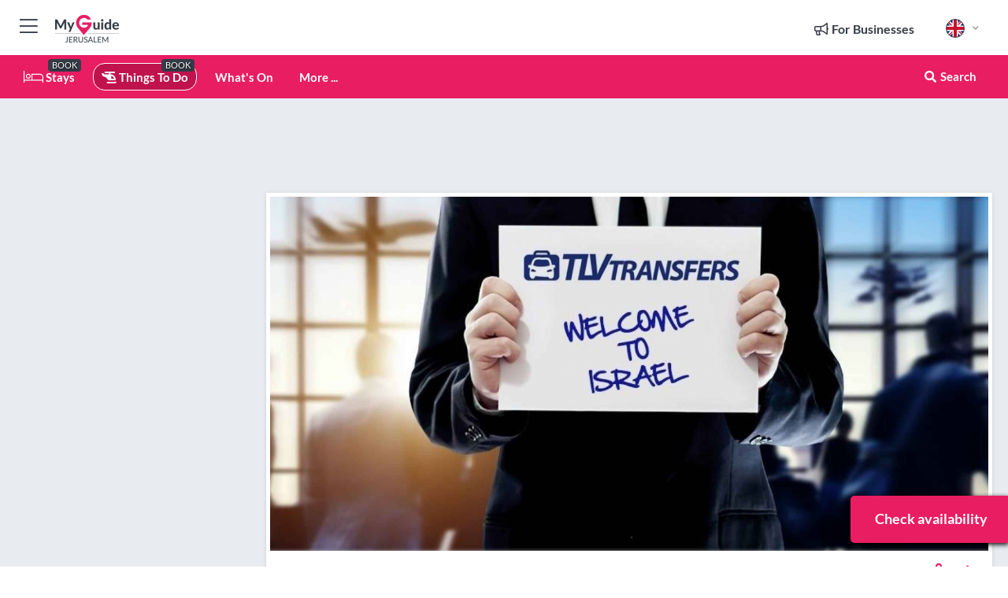

--- FILE ---
content_type: text/html; charset=utf-8
request_url: https://www.myguidejerusalem.com/things-to-do/jerusalem-private-airport-transfers-to-from-hotel
body_size: 20797
content:



			<!DOCTYPE html>
			<!--[if IE 8]>          <html class="ie ie8"> <![endif]-->
			<!--[if IE 9]>          <html class="ie ie9"> <![endif]-->
			<!--[if gt IE 9]><!-->  <html> <!--<![endif]-->
			<html lang="en" >
				<!--<![endif]-->

				<head>

					
					<!-- Global site tag (gtag.js) - Google Analytics -->
					<script nonce="371a13ddf07b53c5404cd568a6ded67d" >

			 			window ['gtag_enable_tcf_support'] = true;  

			 		</script>

					<script nonce="371a13ddf07b53c5404cd568a6ded67d" async src="https://www.googletagmanager.com/gtag/js?id=G-1BJ0B91QPT"></script>
					<script nonce="371a13ddf07b53c5404cd568a6ded67d">
					  	window.dataLayer = window.dataLayer || [];
						function gtag(){dataLayer.push(arguments);}
			  			gtag('js', new Date());

			  			
					  	// gtag('config', 'G-1BJ0B91QPT');
					  	gtag('config', 'G-1BJ0B91QPT', {
					  	 	// 'campaign_source': 'Jerusalem',
					  	 	// 'content_group': 'Jerusalem',	
						  	'user_properties': {
						   	 	'website': 'Jerusalem'
						  	}
						});

					</script>


					
							<meta http-equiv="Content-type" content="text/html; charset=utf-8" />
		<title>Jerusalem: Private Airport Transfers to/from Hotel in Jerusalem</title>
		<meta name="facebook-domain-verification" content="ktqkjm91i37jwnqn6gifer0jtgd8ob" />
		<meta name="description" content="Jerusalem: Private Airport Transfers to/from Hotel, Jerusalem - Enjoy the convenience of a private transfer between Tel Aviv Ben Gurion International Airport...">
		<meta name="keywords" content="Book jerusalem: private airport transfers to/from hotel">
		<meta name="robots" content="noodp, index, follow" />
		<meta name="viewport" content="width=device-width, initial-scale=1">

		<link href='https://fonts.googleapis.com/css?family=Lato:300,400,700,900' rel='stylesheet' type='text/css'>
		
						<link rel="alternate" href="https://www.myguidejerusalem.com/things-to-do/jerusalem-private-airport-transfers-to-from-hotel" hreflang="en" />
							
							<link rel="alternate" href="https://www.myguidejerusalem.com/things-to-do/jerusalem-private-airport-transfers-to-from-hotel" hreflang="x-default" />
						<link rel="alternate" href="https://www.myguidejerusalem.com/es/cosas-que-hacer/jerusalen-traslados-privados-del-aeropuerto-al-hotel-y-viceversa" hreflang="es" />
							
						<link rel="alternate" href="https://www.myguidejerusalem.com/fr/things-to-do/jerusalem-transferts-prives-entre-laeroport-et-lhotel" hreflang="fr" />
							
						<link rel="alternate" href="https://www.myguidejerusalem.com/pt/things-to-do/jerusalem-transfers-privados-de-para-o-hotel" hreflang="pt" />
							
						<link rel="alternate" href="https://www.myguidejerusalem.com/it/cose-da-fare/gerusalemme-trasferimenti-privati-da-per-lhotel" hreflang="it" />
							
						<link rel="alternate" href="https://www.myguidejerusalem.com/de/dinge-zu-tun/jerusalem-privater-flughafentransfer-zum-vom-hotel" hreflang="de" />
							
						<link rel="alternate" href="https://www.myguidejerusalem.com/nl/dingen-om-te-doen/jeruzalem-privevervoer-van-naar-het-hotel" hreflang="nl" />
							
						<link rel="alternate" href="https://www.myguidejerusalem.com/no/things-to-do/jerusalem-privat-flyplasstransport-til-fra-hotell" hreflang="no" />
							
						<link rel="alternate" href="https://www.myguidejerusalem.com/da/things-to-do/jerusalem-privat-lufthavnstransport-til-fra-hotel" hreflang="da" />
							
						<link rel="alternate" href="https://www.myguidejerusalem.com/sv/saker-att-gora/jerusalem-privat-flygplatstransfer-till-fran-hotell" hreflang="sv" />
							
						<link rel="alternate" href="https://www.myguidejerusalem.com/ja/things-to-do/%E3%82%A8%E3%83%AB%E3%82%B5%E3%83%AC%E3%83%A0-%E3%83%9B%E3%83%86%E3%83%AB%E3%81%A8%E7%A9%BA%E6%B8%AF%E9%96%93%E3%81%AE%E3%83%97%E3%83%A9%E3%82%A4%E3%83%99%E3%83%BC%E3%83%88%E9%80%81%E8%BF%8E%E3%82%B5%E3%83%BC%E3%83%93%E3%82%B9%E3%82%92%E3%81%94%E5%88%A9%E7%94%A8%E3%81%8F%E3%81%A0%E3%81%95%E3%81%84" hreflang="ja" />
							
						<link rel="alternate" href="https://www.myguidejerusalem.com/fi/tekemista-jerusalemissa/jerusalem-yksityiset-lentokenttakuljetukset-hotellille-ja-sielta-eteenpain" hreflang="fi" />
							
						<link rel="alternate" href="https://www.myguidejerusalem.com/pl/rzeczy-do-zrobienia/jerozolima-prywatny-transfer-z-lotniska-do-hotelu-i-z-powrotem" hreflang="pl" />
							
						<link rel="alternate" href="https://www.myguidejerusalem.com/ru/things-to-do/%D0%98%D0%B5%D1%80%D1%83%D1%81%D0%B0%D0%BB%D0%B8%D0%BC-%D1%87%D0%B0%D1%81%D1%82%D0%BD%D1%8B%D0%B5-%D1%82%D1%80%D0%B0%D0%BD%D1%81%D1%84%D0%B5%D1%80%D1%8B-%D0%B8%D0%B7-%D0%B0%D1%8D%D1%80%D0%BE%D0%BF%D0%BE%D1%80%D1%82%D0%B0-%D0%B2-%D0%BE%D1%82%D0%B5%D0%BB%D1%8C-%D0%B8-%D0%BE%D0%B1%D1%80%D0%B0%D1%82%D0%BD%D0%BE" hreflang="ru" />
							
		
	
		<meta name="google-site-verification" content="g-Hssh-jr_iFZzkQsW9QswVlqUzeLWIy9Lys_Od8z5c" />
		<meta name="ahrefs-site-verification" content="f60c15e269fc27ccdd109cbef095f33e8531889e234532880849b804da551c44">
		<link rel="dns-prefetch" href="//https://images.myguide-cdn.com">
		<link rel="preload" fetchpriority="high" as="image" href="https://images.myguide-cdn.com/cdn-cgi/image/height=35,format=auto,quality=85/images/myguide/logo-light/jerusalem.png">
		<link rel="preload" fetchpriority="high" as="image" href="https://images.myguide-cdn.com/cdn-cgi/image/height=35,format=auto,quality=85/images/myguide/logo-dark/jerusalem.png">
		<link rel="preload" fetchpriority="high" as="image" href="https://images.myguide-cdn.com/cdn-cgi/image/width=1200,format=auto,quality=85/images/myguide/myguide-travel-frame.jpg">

		

		
		
		
		<link rel="canonical" href="https://www.myguidejerusalem.com/things-to-do/jerusalem-private-airport-transfers-to-from-hotel"  />
		
		

		<link rel="icon" href="https://images.myguide-cdn.com/favicons/favicon.ico" />
		<link rel="manifest" href="/manifest.json">
		<link rel="apple-touch-icon" sizes="57x57" href="https://images.myguide-cdn.com/favicons/apple-icon-57x57.png">
		<link rel="apple-touch-icon" sizes="60x60" href="https://images.myguide-cdn.com/favicons/apple-icon-60x60.png">
		<link rel="apple-touch-icon" sizes="72x72" href="https://images.myguide-cdn.com/favicons/apple-icon-72x72.png">
		<link rel="apple-touch-icon" sizes="76x76" href="https://images.myguide-cdn.com/favicons/apple-icon-76x76.png">
		<link rel="apple-touch-icon" sizes="114x114" href="https://images.myguide-cdn.com/favicons/apple-icon-114x114.png">
		<link rel="apple-touch-icon" sizes="120x120" href="https://images.myguide-cdn.com/favicons/apple-icon-120x120.png">
		<link rel="apple-touch-icon" sizes="144x144" href="https://images.myguide-cdn.com/favicons/apple-icon-144x144.png">
		<link rel="apple-touch-icon" sizes="152x152" href="https://images.myguide-cdn.com/favicons/apple-icon-152x152.png">
		<link rel="apple-touch-icon" sizes="180x180" href="https://images.myguide-cdn.com/favicons/apple-icon-180x180.png">
		<link rel="icon" type="image/png" sizes="192x192"  href="https://images.myguide-cdn.com/favicons/android-icon-192x192.png">
		<link rel="icon" type="image/png" sizes="32x32" href="https://images.myguide-cdn.com/favicons/favicon-32x32.png">
		<link rel="icon" type="image/png" sizes="96x96" href="https://images.myguide-cdn.com/favicons/favicon-96x96.png">
		<link rel="icon" type="image/png" sizes="16x16" href="https://images.myguide-cdn.com/favicons/favicon-16x16.png">
		<meta name="msapplication-TileImage" content="https://images.myguide-cdn.com/favicons/ms-icon-144x144.png">
		<meta name="msapplication-TileColor" content="#ffffff">
		<meta name="theme-color" content="#ffffff">
		<meta name="referrer" content="origin">


		<!-- CSS for IE -->
		<!--[if lte IE 9]>
			<link rel="stylesheet" type="text/css" href="css/ie.css" />
		<![endif]-->

		<!-- HTML5 shim and Respond.js IE8 support of HTML5 elements and media queries -->
		<!--[if lt IE 9]>
		  <script type='text/javascript' src="https://html5shiv.googlecode.com/svn/trunk/html5.js"></script>
		  <script type='text/javascript' src="https://cdnjs.cloudflare.com/ajax/libs/respond.js/1.4.2/respond.js"></script>
		<![endif]-->

		
		<meta name="yandex-verification" content="af9c3905eb736483" />
		
		<meta name="p:domain_verify" content="9f2d0fd09100c83e1e9462f55da3ba0a"/>


		<meta property="og:title" content="Jerusalem: Private Airport Transfers to/from Hotel in Jerusalem"/>
		<meta property="og:url" content="https://www.myguidejerusalem.com/things-to-do/jerusalem-private-airport-transfers-to-from-hotel" />
		<meta property="og:type" content="product"/>
		<meta property="og:site_name" content="My Guide Jerusalem"/>
		<meta property="og:description" content="Jerusalem: Private Airport Transfers to/from Hotel, Jerusalem - Enjoy the convenience of a private transfer between Tel Aviv Ben Gurion International Airport..." />
		<meta property="og:brand" content="Jerusalem: Private Airport Transfers to/from Hotel in Jerusalem">

					<meta property="og:locale" content="en_GB"/>
					<meta property="og:locale:alternate" content="es_ES"/>
					<meta property="og:locale:alternate" content="fr_FR"/>
					<meta property="og:locale:alternate" content="pt_PT"/>
					<meta property="og:locale:alternate" content="it_IT"/>
					<meta property="og:locale:alternate" content="de_DE"/>
					<meta property="og:locale:alternate" content="nl_NL"/>
					<meta property="og:locale:alternate" content="no_NO"/>
					<meta property="og:locale:alternate" content="da_DK"/>
					<meta property="og:locale:alternate" content="sv_SE"/>
					<meta property="og:locale:alternate" content="ja_JP"/>
					<meta property="og:locale:alternate" content="fi_FI"/>
					<meta property="og:locale:alternate" content="pl_PL"/>
					<meta property="og:locale:alternate" content="ru_RU"/>

		
		
		
		<meta property="og:image" content="https://images.myguide-cdn.com/jerusalem/companies/jerusalem-private-airport-transfers-to-from-hotel/large/jerusalem-private-airport-transfers-to-from-hotel-3872058.jpg" />

			<meta property="product:plural_title" content="Jerusalem: Private Airport Transfers to/from Hotel in Jerusalem"/>

				<meta property="og:availability" content="instock">
				<meta property="og:price:standard_amount" content="560">
				<meta property="product:price:amount" content="560">
				<meta property="product:price:currency" content="ILS">
		
		
		<meta property="product:retailer_part_no" content="C411370"/>
		<meta property="product:category" content="Things To Do"/>
		
		<meta property="product:location" content="Jerusalem"/>
		
		
		
		
		
		<meta property="product:type" content="Things To Do"/>
		


		
		
		
		
		
		
	
		<meta itemprop="name" content="Jerusalem: Private Airport Transfers to/from Hotel in Jerusalem">
		<meta itemprop="description" content="Jerusalem: Private Airport Transfers to/from Hotel, Jerusalem - Enjoy the convenience of a private transfer between Tel Aviv Ben Gurion International Airport...">
		<meta itemprop="image" content="https://images.myguide-cdn.com/jerusalem/companies/jerusalem-private-airport-transfers-to-from-hotel/large/jerusalem-private-airport-transfers-to-from-hotel-3872058.jpg">


		<meta name="twitter:card" content="summary">
		<meta name="twitter:site" content="@MyGuideNetwork">
		
		<meta name="twitter:title" content="Jerusalem: Private Airport Transfers to/from Hotel in Jerusalem">
		<meta name="twitter:description" content="Jerusalem: Private Airport Transfers to/from Hotel, Jerusalem - Enjoy the convenience of a private transfer between Tel Aviv Ben Gurion International Airport...">
		<meta name="twitter:image" content="https://images.myguide-cdn.com/jerusalem/companies/jerusalem-private-airport-transfers-to-from-hotel/large/jerusalem-private-airport-transfers-to-from-hotel-3872058.jpg">

		<meta name="google-site-verification" content="6h6jNsF2E76IFGQ-53vI62FusaH4Rx7G6HwIvLLkQdI" />
		<meta name="google-adsense-account" content="ca-pub-6651265782782197">	




		<link href="https://cache.myguide-network.com//_cache/c7cbef82892739a3c14f125617b5f814.css" rel="stylesheet" type='text/css'>



			
		

			<script nonce="371a13ddf07b53c5404cd568a6ded67d" async src="https://securepubads.g.doubleclick.net/tag/js/gpt.js"></script>
			<script nonce="371a13ddf07b53c5404cd568a6ded67d">
				var gptadslots = [];
			  	var googletag = googletag || {};
	  			googletag.cmd = googletag.cmd || [];

				googletag.cmd.push(function() {
				gptadslots.push(googletag.defineSlot('/36886427/jerusalem_mpu1_300x250', [300, 250], 'mpu1_300x250').addService(googletag.pubads()));
				gptadslots.push(googletag.defineSlot('/36886427/jerusalem_mpu2_300x250', [300, 250], 'mpu2_300x250').addService(googletag.pubads()));
				gptadslots.push(googletag.defineSlot('/36886427/jerusalem_mpu3_300x250', [300, 250], 'mpu3_300x250').addService(googletag.pubads()));

				
				gptadslots.push(googletag.defineSlot('/36886427/jerusalem_top_728x90', [728, 90], 'top_728x90').addService(googletag.pubads()));
				gptadslots.push(googletag.defineSlot('/36886427/jerusalem_mpu1_300x600', [300, 600], 'mpu1_300x600').addService(googletag.pubads()));
				gptadslots.push(googletag.defineSlot('/36886427/jerusalem_mpu1_728x90', [728, 90], 'mpu1_728x90').addService(googletag.pubads()));
				gptadslots.push(googletag.defineSlot('/36886427/jerusalem_top_320x50', [320, 50], 'top_320x50').addService(googletag.pubads()));
				gptadslots.push(googletag.defineSlot('/36886427/jerusalem_mpu1_320x50', [320, 50], 'mpu1_320x50').addService(googletag.pubads()));

				googletag.pubads().enableSingleRequest();
				googletag.pubads().setTargeting("PageLink","/things-to-do/jerusalem-private-airport-transfers-to-from-hotel");
				googletag.pubads().setTargeting("PageType","Company");
				googletag.pubads().setTargeting("PageID","411370");
				googletag.pubads().setTargeting("Lang","en");
				googletag.pubads().setTargeting("Page","Free");
				
				
				googletag.enableServices();
				});


				// googletag.cmd.push(function() { googletag.display('mpu1_300x250'); });
				// googletag.cmd.push(function() { googletag.display('top_728x90'); });
				// googletag.cmd.push(function() { googletag.display('top_320x50'); });
			</script>

		
		
		<!-- GetYourGuide Analytics -->

		<script>
		window.addEventListener('load', function() {
			var gygScript = document.createElement('script');
			gygScript.src = "https://widget.getyourguide.com/dist/pa.umd.production.min.js";
			gygScript.async = true;
			gygScript.defer = true;

			gygScript.dataset.gygPartnerId = "GIYFBFF";
			gygScript.dataset.gygGlobalAutoInsert = "true";
			gygScript.dataset.gygGlobalAutoInsertLimit = "8";
			gygScript.dataset.gygGlobalCmp = "auto-insertion";
			gygScript.dataset.gygGlobalAllowedHostCssSelector = ".gygauto";
			gygScript.dataset.gygGlobalExcludedHostUrls = "";
			gygScript.dataset.gygGlobalAllowedHostPathPrefixes = "";
			gygScript.dataset.gygGlobalExcludedKeywords = "";

			document.body.appendChild(gygScript);
		});
		</script>



			<script src="https://www.google.com/recaptcha/enterprise.js?render=6LduFhgrAAAAACFpapDObcxwzn2yMpn2lP5jxegn" async defer></script>

				</head>

				<body class="no-trans front-page company" 
					ng-app="siteApp" 
					id="MainAppCtrl" 
					ng-controller="AppController" 
					ng-init="$root.activeLanguage = 'en'; init({
						location: 'jerusalem',
						ga4key: '',
						slug: '/things-to-do/jerusalem-private-airport-transfers-to-from-hotel',
						title: 'Jerusalem: Private Airport Transfers to/from Hotel in Jerusalem',
						popup: '',
						actionToken: '45f3ea094b4eb6924639f29415df97e0b9947182f300705b16c738f7d337409c',
						lastAction: '',
                        userId: '',
						    googleSignIn: {
                                clientId :'620088340861-8ek878891c5o7ec7gredhui5eqqdph00.apps.googleusercontent.com'
                            },
                        
						view: 'things-to-do'
					});"


					>
				

					<div id="page-wrapper">


							





			<header id="header" class="navbar-static-top sticky-header ">
				<div class="topnav">
					<div class="container text-center">
						<ul class="quick-menu pull-left">
							<li >

								<a  id="menu-01" href="#mobile-menu-01" title="Toggle Menu" data-toggle="collapse" class="btn-block1 mobile-menu-toggle">
									<i class="fal fa-bars fa-fw"></i>
									<i class="fal fa-times fa-fw"></i>
								</a>

								
							</li>

						
							<li>
								<span class="logo navbar-brand">
									<a href="/" title="My Guide Jerusalem">
										<div ng-controller="SeasonCtrl" ng-class="seasonClass">
											<img loading="lazy" class="logo-dark" src="https://images.myguide-cdn.com/cdn-cgi/image/height=35,format=auto,quality=85/images/myguide/logo-dark/jerusalem.png" alt="My Guide Jerusalem" />
										</div>
									</a>
								</span>
							</li>
						</ul>

						<ul class="social-icons clearfix pull-right">
							
							

							<li   ng-show="$root.cart.count" ng-controller="OrderController" ng-cloak data-toggle="tooltip" data-placement="bottom" title="Shopping Cart">
								<a ng-click="openModal('/order/modal?init=summary&orderID='+ $root.cart.orderId, null, false, 'dialog-centered');" class="btn-block relative cartIcon" > 
									<span class="fa fa-shopping-cart" title='#{[{$root.cart.orders.id}]}'></span>
									<label class="hide">Orders</label>
									<div ng-show="$root.cart.count" class="ng-cloak 1pulsing-notification" ng-class="{'pulsing-notification' : $root.cart.count }">
										<small ng-bind="$root.cart.count"></small>
									</div>
								</a>
							</li>



							

								
							
								
								<li class="forBusiness">
									<a href="/for-businesses" 
										class="btn-block">
										<span class="far fa-fw fa-bullhorn"></span>
										<span><strong>For Businesses</strong></span>
									</a>
								</li>
							
								<li id="languagePicker" class="dropdown">
									<a class="dropdown-toggle" id="dropdownMenu3" data-toggle="dropdown">
												<span class="flag-icon flag-icon-squared flag-icon-gb mr5"></span>
										<i class="far fa-angle-down hidden-xs"></i>
									</a>
									<ul class="dropdown-menu dropdown-menu-left" aria-labelledby="dropdownMenu2">
												<li>
															<a href="/es/cosas-que-hacer/jerusalen-traslados-privados-del-aeropuerto-al-hotel-y-viceversa">
																<span class="flag-icon flag-icon-squared flag-icon-es mr5"></span>
																<small>Spanish</small>
															</a>
												</li>
												<li>
															<a href="/fr/things-to-do/jerusalem-transferts-prives-entre-laeroport-et-lhotel">
																<span class="flag-icon flag-icon-squared flag-icon-fr mr5"></span>
																<small>French</small>
															</a>
												</li>
												<li>
															<a href="/pt/things-to-do/jerusalem-transfers-privados-de-para-o-hotel">
																<span class="flag-icon flag-icon-squared flag-icon-pt mr5"></span>
																<small>Portuguese</small>
															</a>
												</li>
												<li>
															<a href="/it/cose-da-fare/gerusalemme-trasferimenti-privati-da-per-lhotel">
																<span class="flag-icon flag-icon-squared flag-icon-it mr5"></span>
																<small>Italian</small>
															</a>
												</li>
												<li>
															<a href="/de/dinge-zu-tun/jerusalem-privater-flughafentransfer-zum-vom-hotel">
																<span class="flag-icon flag-icon-squared flag-icon-de mr5"></span>
																<small>German</small>
															</a>
												</li>
												<li>
															<a href="/nl/dingen-om-te-doen/jeruzalem-privevervoer-van-naar-het-hotel">
																<span class="flag-icon flag-icon-squared flag-icon-nl mr5"></span>
																<small>Dutch</small>
															</a>
												</li>
												<li>
															<a href="/no/things-to-do/jerusalem-privat-flyplasstransport-til-fra-hotell">
																<span class="flag-icon flag-icon-squared flag-icon-no mr5"></span>
																<small>Norwegian</small>
															</a>
												</li>
												<li>
															<a href="/da/things-to-do/jerusalem-privat-lufthavnstransport-til-fra-hotel">
																<span class="flag-icon flag-icon-squared flag-icon-dk mr5"></span>
																<small>Danish</small>
															</a>
												</li>
												<li>
															<a href="/sv/saker-att-gora/jerusalem-privat-flygplatstransfer-till-fran-hotell">
																<span class="flag-icon flag-icon-squared flag-icon-sv mr5"></span>
																<small>Swedish</small>
															</a>
												</li>
												<li>
															<a href="/ja/things-to-do/%E3%82%A8%E3%83%AB%E3%82%B5%E3%83%AC%E3%83%A0-%E3%83%9B%E3%83%86%E3%83%AB%E3%81%A8%E7%A9%BA%E6%B8%AF%E9%96%93%E3%81%AE%E3%83%97%E3%83%A9%E3%82%A4%E3%83%99%E3%83%BC%E3%83%88%E9%80%81%E8%BF%8E%E3%82%B5%E3%83%BC%E3%83%93%E3%82%B9%E3%82%92%E3%81%94%E5%88%A9%E7%94%A8%E3%81%8F%E3%81%A0%E3%81%95%E3%81%84">
																<span class="flag-icon flag-icon-squared flag-icon-jp mr5"></span>
																<small>Japanese</small>
															</a>
												</li>
												<li>
															<a href="/fi/tekemista-jerusalemissa/jerusalem-yksityiset-lentokenttakuljetukset-hotellille-ja-sielta-eteenpain">
																<span class="flag-icon flag-icon-squared flag-icon-fi mr5"></span>
																<small>Finnish</small>
															</a>
												</li>
												<li>
															<a href="/pl/rzeczy-do-zrobienia/jerozolima-prywatny-transfer-z-lotniska-do-hotelu-i-z-powrotem">
																<span class="flag-icon flag-icon-squared flag-icon-pl mr5"></span>
																<small>Polish</small>
															</a>
												</li>
												<li>
															<a href="/ru/things-to-do/%D0%98%D0%B5%D1%80%D1%83%D1%81%D0%B0%D0%BB%D0%B8%D0%BC-%D1%87%D0%B0%D1%81%D1%82%D0%BD%D1%8B%D0%B5-%D1%82%D1%80%D0%B0%D0%BD%D1%81%D1%84%D0%B5%D1%80%D1%8B-%D0%B8%D0%B7-%D0%B0%D1%8D%D1%80%D0%BE%D0%BF%D0%BE%D1%80%D1%82%D0%B0-%D0%B2-%D0%BE%D1%82%D0%B5%D0%BB%D1%8C-%D0%B8-%D0%BE%D0%B1%D1%80%D0%B0%D1%82%D0%BD%D0%BE">
																<span class="flag-icon flag-icon-squared flag-icon-ru mr5"></span>
																<small>Russian</small>
															</a>
												</li>
									</ul>
								</li>


							
						</ul>
					</div>
				</div>


				<div class="main-header ">
					
					<div class="container">

						<nav class="scrollmenu" role="navigation">
							<ul class="menu">



									

										<li id="homepage" >
											<a href="/">
												<i class="fal fa-bed fa-lg"></i> Stays
											</a>
											<small class="label dark">BOOK</small>
											
										</li>



									

														<li id="experiences" class="active">
															<a href="/things-to-do"><i class="fas fa-helicopter"></i> Things To Do</a>
															<small class="label dark">BOOK</small>
														</li>


										<li id="whatson" >
											<a href="/events">What's On</a>
										</li>



									
									
									





									<li>
											<a ng-href="" ng-click="openModal('/modal/menu', null, false, 'dialog-centered modal-lg');" class="btn-block">
												More ...
											</a>
									</li>

											<li class="pull-right" data-toggle="tooltip" data-placement="bottom" title="Search Website">
												<a class="btn-block noarrows" data-fancybox data-options='{"smallBtn":false, "buttons":false}' data-src="#filters" href="javascript:;" ng-click="$root.searchQuery=''; $root.searchTotal=1">
													<span class="fa fa-fw fa fa-search"></span> Search
												</a>
											</li>
							</ul>
						</nav>
					</div>

					
				</div>



				<nav id="mobile-menu-01" class="mobile-menu collapse width" aria-expanded="false" ng-cloak>
	                
					
					<a id="menu-01" href="#mobile-menu-01" title="Toggle Menu" data-toggle="collapse" class="mobile-menu-toggle">
							<i class="fal fa-times fa-fw"></i>
						</a>

	                <ul id="mobile-primary-menu" class="menu">

	                	<li ng-if="!$root.user.id" ng-cloak class="loginButton">
							

							<button ng-if="!$root.user.id" ng-click="openModal('/modal/users/auth', null, false, 'dialog-centered');" type="button" class="ng-scope">
                                Login / Sign Up         
                            </button>
						</li>
					
						
						<li ng-if="$root.user.id" ng-cloak class="loginButton menu-item-has-children">
							<a role="button" data-toggle="collapse" href="#profileMenuCollapse" aria-expanded="false" aria-controls="profileMenuCollapse">
								<img ng-if="$root.user.social.facebook.id"
									ng-src="{[{'https://graph.facebook.com/'+ $root.user.social.facebook.id + '/picture?type=large'}]}" 
									alt="{[{$root.user.fullName}]}">
								<img ng-if="!$root.user.social.facebook.id"
									ng-src="https://images.myguide-cdn.com/cdn-cgi/image/height=45,format=auto,quality=85/images/author-placeholder.jpg" 
									alt="{[{$root.user.fullName}]}">
								Hello {[{$root.user.name}]} <i class="fal fa-angle-down"></i>
							</a>
							<div class="submenu collapse" id="profileMenuCollapse">
								<ul>
									<li>
										<a ng-href="/profile">
											Profile
										</a>
									</li>
									<li>
										<a ng-href="/order-history">
											Your Orders
										</a>
									</li>
									<li>
										<a ng-href="/lists">
											My Guides
										</a>
									</li>
									<li>
										<a ng-click="userLogout({
											rid: 'READER_ID',
											url: 'https://www.myguidejerusalem.com/things-to-do/jerusalem-private-airport-transfers-to-from-hotel',
											return: 'https://www.myguidejerusalem.com/things-to-do/jerusalem-private-airport-transfers-to-from-hotel'
										}, true)" ng-href="">
										Logout
										</a>
									</li>
								</ul>
								<div class="space-sep10"></div>
							</div>
						</li>
						<div class="separator"></div>
					


							<li>
								<a href="/for-businesses">
									<i class="fal fa-bullhorn"></i> Add a Business
								</a>
							</li>

							<li>
								<a href="/addcompany">
									<i class="fal fa-check"></i> Claim your Business
								</a>
							</li>

							<li>
								<a href="/promote-events">
									<i class="fal fa-calendar-alt"></i> Promote Events
								</a>
							</li>

							<div class="space-sep10"></div>
							<div class="separator"></div>

						
						

							<li class="menu-item-has-children">
								<a role="button" data-toggle="collapse" href="#eventsMenuCollapse" aria-expanded="false" aria-controls="eventsMenuCollapse">
									<i class="fas fa-calendar-alt"></i> What's On Jerusalem<i class="fal fa-angle-down"></i>
								</a>
								<div class="submenu collapse" id="eventsMenuCollapse">
									<ul>
										<li><a href="/events">All Events in Jerusalem</a></li>

											<li><a href="/events/today">Today</a></li>
											<li><a href="/events/tomorrow">Tomorrow</a></li>
											<li><a href="/events/this-weekend">This Weekend</a></li>
											<li><a href="/events/next-week">Next Week</a></li>

											<li><a href="/events/january-2026">January 2026</a></li>
											<li><a href="/events/february-2026">February 2026</a></li>
											<li><a href="/events/march-2026">March 2026</a></li>
											<li><a href="/events/april-2026">April 2026</a></li>
											<li><a href="/events/may-2026">May 2026</a></li>
											<li><a href="/events/june-2026">June 2026</a></li>
											<li><a href="/events/july-2026">July 2026</a></li>
											<li><a href="/events/august-2026">August 2026</a></li>
									</ul>
								</div>
							</li>
							<div class="space-sep10"></div>
							<div class="separator"></div>



							<li id="homepage" >
								<a href="/">
									<i class="fal fa-bed fa-lg"></i> Stays
									<small class="label pink">BOOK</small>
								</a>
							</li>





												<li>
													<a href="/things-to-do"> 
														<i class="fas fa-helicopter"></i> Things To Do
														<small class="label pink">BOOK</small>
													
													</a>
												</li>

						
						<div class="space-sep10"></div>
						<div class="separator"></div>							


						
										<li><a href="/accommodation">Accommodation</a></li>

						<div class="space-sep10"></div>
						<div class="separator"></div>




						
						

						
							<li class="">
								<a href="/travel-articles">Travel Articles</a>
							</li>
							<li class="">
								<a href="/regionalinfo">Regional Info</a>
							</li>
							<li class="">
								<a href="/usefulinfo">Useful Info</a>
							</li>
							<li class="">
								<a href="/lists">Mini Guides</a>
							</li>
					</ul>
	            </nav>

				<nav id="mobile-menu-02" class="mobile-menu collapse " aria-expanded="false">
					<a id="menu-02" href="#mobile-menu-02" title="Search" data-toggle="collapse" class="mobile-menu-toggle filter">
						
					</a>
					

					<ul class="iconList clearfix">
	    					<li>

	    						<a ng-href ng-click="openModal('/modal/users/auth', null, false, 'dialog-centered');" class="btn-block relative cartIcon"><i class="fa fa-user"></i> <span>View Profile</span></a></li>
							<li>
								<a ng-href ng-click="openModal('/modal/users/auth', null, false, 'dialog-centered');" class="btn-block relative cartIcon"><i class="fa fa-shopping-cart"></i> <span>Your Orders</span></a>
							</li>
	    					<li>
								<a ng-href ng-click="openModal('/modal/users/auth', null, false, 'dialog-centered');" class="btn-block relative cartIcon"> 
									<i class="fa fa-list"></i> <span>My Guides</span>
								</a>
							</li>
		    				<li>
		    					<a ng-href ng-click="openModal('/modal/users/auth', null, false, 'dialog-centered');"><i class="fa fa-sign-in"></i><span>Login</span></a>
		    				</li>
		    		</ul>
						<div class="logIn">
							<p>Log in for great & exciting features!</p> <img width="53" height="29" src="https://images.myguide-cdn.com/images/myguide/icons/arrow.png" alt="Arrow">
						</div>
	            </nav>

			</header>
	





							

								 <script type="application/ld+json">{
    "@context": "http:\/\/schema.org",
    "@type": "Organization",
    "name": "My Guide Jerusalem",
    "url": "https:\/\/www.myguidejerusalem.com",
    "logo": {
        "@context": "http:\/\/schema.org",
        "@type": "ImageObject",
        "url": "https:\/\/images.myguide-cdn.com\/images\/myguide\/logo-dark\/jerusalem.png"
    }
}</script>
 <script type="application/ld+json">{
    "@context": "http:\/\/schema.org",
    "@type": "WebSite",
    "name": "My Guide Jerusalem",
    "url": "https:\/\/www.myguidejerusalem.com"
}</script>
 <script type="application/ld+json">{
    "@context": "http:\/\/schema.org",
    "@type": "BreadcrumbList",
    "itemListElement": [
        {
            "@type": "ListItem",
            "position": 1,
            "item": {
                "@id": "\/",
                "name": "Jerusalem"
            }
        },
        {
            "@type": "ListItem",
            "position": 2,
            "item": {
                "@id": "\/things-to-do",
                "name": "Things To Do"
            }
        },
        {
            "@type": "ListItem",
            "position": 3,
            "item": {
                "@id": "\/things-to-do\/jerusalem-private-airport-transfers-to-from-hotel",
                "name": "Jerusalem: Private Airport Transfers to\/from Hotel"
            }
        }
    ]
}</script>
 <script type="application/ld+json">{
    "@context": "http:\/\/schema.org",
    "@graph": [
        {
            "@context": "http:\/\/schema.org",
            "@type": "SiteNavigationElement",
            "@id": "https:\/\/www.myguidejerusalem.com#menu",
            "name": "Stays",
            "url": "https:\/\/www.myguidejerusalem.com\/"
        },
        {
            "@context": "http:\/\/schema.org",
            "@type": "SiteNavigationElement",
            "@id": "https:\/\/www.myguidejerusalem.com#menu",
            "name": "Things To Do",
            "url": "https:\/\/www.myguidejerusalem.com\/things-to-do"
        },
        {
            "@context": "http:\/\/schema.org",
            "@type": "SiteNavigationElement",
            "@id": "https:\/\/www.myguidejerusalem.com#menu",
            "name": "Events in Jerusalem",
            "url": "https:\/\/www.myguidejerusalem.com\/events"
        },
        {
            "@context": "http:\/\/schema.org",
            "@type": "SiteNavigationElement",
            "@id": "https:\/\/www.myguidejerusalem.com#menu",
            "name": "Accommodation",
            "url": "https:\/\/www.myguidejerusalem.com\/accommodation"
        },
        {
            "@context": "http:\/\/schema.org",
            "@type": "SiteNavigationElement",
            "@id": "https:\/\/www.myguidejerusalem.com#menu",
            "name": "Travel Articles",
            "url": "https:\/\/www.myguidejerusalem.com\/travel-articles"
        },
        {
            "@context": "http:\/\/schema.org",
            "@type": "SiteNavigationElement",
            "@id": "https:\/\/www.myguidejerusalem.com#menu",
            "name": "Regional Info",
            "url": "https:\/\/www.myguidejerusalem.com\/regionalinfo"
        },
        {
            "@context": "http:\/\/schema.org",
            "@type": "SiteNavigationElement",
            "@id": "https:\/\/www.myguidejerusalem.com#menu",
            "name": "Useful Info",
            "url": "https:\/\/www.myguidejerusalem.com\/usefulinfo"
        },
        {
            "@context": "http:\/\/schema.org",
            "@type": "SiteNavigationElement",
            "@id": "https:\/\/www.myguidejerusalem.com#menu",
            "name": "Mini Guides",
            "url": "https:\/\/www.myguidejerusalem.com\/lists"
        }
    ]
}</script>
 <script type="application/ld+json">{
    "@context": "http:\/\/schema.org",
    "description": "Jerusalem: Private Airport Transfers to\/from Hotel, Jerusalem - Enjoy the convenience of a private transfer between Tel Aviv Ben Gurion International Airport...",
    "address": {
        "@type": "PostalAddress",
        "addressCountry": ""
    },
    "geo": {
        "@type": "GeoCoordinates",
        "latitude": 31.7736,
        "longitude": 35.224998
    },
    "image": [
        "https:\/\/images.myguide-cdn.com\/jerusalem\/companies\/jerusalem-private-airport-transfers-to-from-hotel\/large\/jerusalem-private-airport-transfers-to-from-hotel-3872058.jpg",
        "https:\/\/images.myguide-cdn.com\/jerusalem\/companies\/jerusalem-private-airport-transfers-to-from-hotel\/large\/jerusalem-private-airport-transfers-to-from-hotel-3872063.jpg",
        "https:\/\/images.myguide-cdn.com\/jerusalem\/companies\/jerusalem-private-airport-transfers-to-from-hotel\/large\/jerusalem-private-airport-transfers-to-from-hotel-3872065.jpg",
        "https:\/\/images.myguide-cdn.com\/jerusalem\/companies\/jerusalem-private-airport-transfers-to-from-hotel\/large\/jerusalem-private-airport-transfers-to-from-hotel-3872069.jpg"
    ],
    "@type": "LocalBusiness",
    "name": "Jerusalem: Private Airport Transfers to\/from Hotel",
    "url": "https:\/\/www.myguidejerusalem.com\/things-to-do\/jerusalem-private-airport-transfers-to-from-hotel"
}</script>
 <script type="application/ld+json">{
    "@context": "http:\/\/schema.org",
    "@type": "Product",
    "name": "Jerusalem: Private Airport Transfers to\/from Hotel",
    "description": "Enjoy the convenience of a private transfer between Tel Aviv Ben Gurion International Airport and your accommodation. Select a transfer for your arriving or departing flight, or both.",
    "brand": {
        "@type": "Brand",
        "name": "My Guide Jerusalem"
    },
    "image": [
        "https:\/\/images.myguide-cdn.com\/jerusalem\/companies\/jerusalem-private-airport-transfers-to-from-hotel\/large\/jerusalem-private-airport-transfers-to-from-hotel-3872058.jpg",
        "https:\/\/images.myguide-cdn.com\/jerusalem\/companies\/jerusalem-private-airport-transfers-to-from-hotel\/large\/jerusalem-private-airport-transfers-to-from-hotel-3872063.jpg",
        "https:\/\/images.myguide-cdn.com\/jerusalem\/companies\/jerusalem-private-airport-transfers-to-from-hotel\/large\/jerusalem-private-airport-transfers-to-from-hotel-3872065.jpg",
        "https:\/\/images.myguide-cdn.com\/jerusalem\/companies\/jerusalem-private-airport-transfers-to-from-hotel\/large\/jerusalem-private-airport-transfers-to-from-hotel-3872069.jpg"
    ],
    "aggregateRating": {
        "@context": "http:\/\/schema.org",
        "@type": "AggregateRating",
        "ratingValue": 4.3333335,
        "reviewCount": 6,
        "bestRating": 5
    },
    "offers": {
        "@type": "AggregateOffer",
        "price": 560,
        "lowPrice": 560,
        "priceCurrency": "ILS",
        "availability": "https:\/\/schema.org\/InStock",
        "url": "https:\/\/www.myguidejerusalem.com\/things-to-do\/jerusalem-private-airport-transfers-to-from-hotel"
    }
}</script>



								








								<section id="content">
									<div class="container">
										<div class="row">

											<div class="sidebar hidden-sm hidden-xs col-md-3">
																<div class="clearfix"></div>
			<div class="advert">

							<script async src="https://pagead2.googlesyndication.com/pagead/js/adsbygoogle.js?client=ca-pub-6651265782782197"
							     crossorigin="anonymous"></script>
							<!-- MPU1 -->
							<ins class="adsbygoogle"
							     style="display:block"
							     data-ad-client="ca-pub-6651265782782197"
							     data-ad-slot="6983515904"
							     data-ad-format="auto"
							     data-full-width-responsive="true"></ins>
							<script>
							     (adsbygoogle = window.adsbygoogle || []).push({});
							</script>

					
			</div>
			<div class="clearfix"></div>




														<div class="advert skyscraper">

			

					<a href="https://www.getyourguide.com/s/?partner_id=GIYFBFF&amp;q=Jerusalem%2C+&amp;cmp=&amp;currency=ILS" target="_blank" class="trackClick" data-affiliate="GetYourGuide" data-track="affiliatelink" data-view="company" data-type="advert" data-ref="advert2_300x250">
						<img loading="lazy" src="https://images.myguide-cdn.com/cdn-cgi/image/width=350,format=auto,quality=85/advertising/gyg_en.png" height="auto" width="350" alt="Ad Placeholder">
					</a>


			
	</div>

															<div class="clearfix"></div>
		<div class="advert">

			


						<script async src="https://pagead2.googlesyndication.com/pagead/js/adsbygoogle.js?client=ca-pub-6651265782782197"
						     crossorigin="anonymous"></script>
						<ins class="adsbygoogle"
						     style="display:block"
						     data-ad-format="fluid"
						     data-ad-layout-key="-fb+5w+4e-db+86"
						     data-ad-client="ca-pub-6651265782782197"
						     data-ad-slot="8488169263"></ins>
						<script>
						     (adsbygoogle = window.adsbygoogle || []).push({});
						</script>

						
							
						<div 
								class="trackClick" 
								data-affiliate="GetYourGuide" 
								data-track="affiliatelink"  
								data-view="company"
								data-type="company" 
								data-typeid="411370" 
								data-ref="widget_auto"
								data-gyg-widget="auto" 
								data-gyg-number-of-items="5"
								data-gyg-locale-code="en-GB" 
								data-gyg-currency="ILS" 
								data-gyg-cmp=""
								data-gyg-partner-id="GIYFBFF"></div>



					
					
		</div>

											</div>
											
											<div id="main" class="col-sm-12 col-md-9">
																<div class="advert leaderboard">

							<div id="top_728x90">
								<script async src="https://pagead2.googlesyndication.com/pagead/js/adsbygoogle.js?client=ca-pub-6651265782782197"
								     crossorigin="anonymous"></script>
								<!-- Leaderboard1 -->
								<ins class="adsbygoogle"
								     style="display:inline-block;width:728px;height:90px"
								     data-ad-client="ca-pub-6651265782782197"
								     data-ad-slot="4539684967"></ins>
								<script>
								     (adsbygoogle = window.adsbygoogle || []).push({});
								</script>
							</div>

							<div class="callToAction">
								<div>Want to Run Your Own<br><strong>My Guide Website</strong>?</div>
								<a class="pink" href="https://www.myguide-network.com/franchise" target="_blank"><i class="fa fa-info-circle"></i> Find Out More</a>
							</div>
						
									

			</div>

														<div class="companyslider new">
		<div id="mediaCarouselPhoto" class="col-xs-12 col-sm-12 col-md-12 nopadding">
			<div id="companyImageSlider">
					<div class="row">
						<div class="col-xs-12">
								<a data-fancybox-trigger="gallery" class="blockLink relative" href="javascript:;" data-fancybox-index="0" title="Jerusalem: Private Airport Transfers to/from Hotel">
									<img src="https://images.myguide-cdn.com/jerusalem/companies/jerusalem-private-airport-transfers-to-from-hotel/large/jerusalem-private-airport-transfers-to-from-hotel-3872058.jpg" class="big" alt="Jerusalem: Private Airport Transfers to/from Hotel">
								</a>
						</div>
					</div>
			</div>
		</div>
		<div class="clearfix"></div>
	</div>

	
	<div class="post companyPage">
		<div id="companyTabs" class="tab-container trans-style">
			<div class="tab-page">
				<div class="tab-content col-md-12">
					<div class="tab-pane tab-page row active fade in" id="overview">
						<div class="row">
				
							<div id="companyText" class="col-sm-12 col-md-8">
								
								<div class="headingHolder">
									<div class="space-sep10"></div>
									<div class="space-sep10 hidden-xs"></div>
									<h1>Jerusalem: Private Airport Transfers to/from Hotel</h1>
									
											<div class="clearfix"></div>
											<div class="space-sep5"></div>
											<span data-toggle="tooltip" data-placement="bottom" title="Rating: 4.3333335 out of 5" class="rating  fourHalfStars"></span>
											<span class="strong">6 Reviews</span>
								</div>


									
									<small class="description comma">Transfers</small>
									<small class="description comma">Wheelchair accessible</small>
									<small class="description comma">Airport transfers</small>
								<div class="clearfix"></div>
								<div class="space-sep10"></div>

										<div class="space-sep10"></div>
										<blockquote class="style2"><h2>Enjoy the convenience of a private transfer between Tel Aviv Ben Gurion International Airport and your accommodation. Select a transfer for your arriving or departing flight, or both.</h2></blockquote>
										<div class="space-sep20"></div>



								
								<div class='space-sep15'></div><h4>Highlights</h4><ul><li>Enjoy a private transfer from the Tel Aviv Ben Gurion International Airport to your accommodation</li><li>Choose from an array of private cars, taxis, vans, minibuses and buses</li><li>Choose between arriving, departing, or round-trip transfer</li></ul><div class='space-sep20'></div><h4>Description</h4>Meet your driver at the Tel Aviv Ben Gurion International Airport, who’ll be holding a signboard with your name on it. Ride in an air-conditioned car or van to your accommodation in Jerusalem. Your driver will also offer you assistance and see you safely to the reception of your hotel.

Choose between private transfer for either your arriving or departing flight. For maximum convenience, select the round trip option and enjoy a private transfer both ways. Private cars, taxis, vans, minibuses and buses are available depending upon the number of passenger.<div class='space-sep20'></div><h4>Includes</h4><i class='fa fa-check green'></i> Door-to-door transfer with a driver
Private transfer in an air-conditioned vehicle</br><div class='space-sep20'></div><h4>Important Information</h4><ul><li>• Luggage allowance: The allowance per person, for all vehicle types, is one standard size suitcase and one piece of hand luggage. If you are travelling with excess luggage, such as large suitcases, golf clubs, wheelchairs, skis, pushchairs, etc., it is imperative that you make the local partner aware at the time of booking, as extra charges may apply. Failure to tell the local partner may result in extra transport being required to accommodate the excess baggage, which will incur additional local charges
</li><li>For arrival transfer, drivers will wait no longer than 90 minutes after the landing time</li></ul><div class='space-sep20'></div><h4>Easy cancellation</h4>Cancel up to 24 hours in advance for a full refund
								<div class="space-sep15"></div>			





									




								<div class="clearfix"></div>
							</div>
							<div id="companySidebar" class="col-sm-12 col-md-4">
								<div class="space-sep15"></div>

								<div class="absolute1">
										<a class="iconButton" title="Add to My Guide" ng-click="openModal('/modal/users/auth', null, false, 'dialog-centered');"><i class="far fa-plus"></i></a>
									
		<a id="socialsharebutton" tabindex="0" data-trigger="focus" class="iconButton" data-placement="bottom" data-html="true" data-toggle="popover" title="Share with Friends" data-content="
			<a href='#' class='ssk sskIcon ssk-facebook' data-toggle='tooltip' data-placement='bottom' title='Share on Facebook'></a>
			<a href='#' class='ssk sskIcon ssk-twitter' data-toggle='tooltip' data-placement='bottom' title='Share on Twitter'></a>
		    <a href='#' class='ssk sskIcon ssk-email' data-toggle='tooltip' data-placement='bottom' title='Share via Email'></a>
		    <a href='#' class='ssk sskIcon ssk-pinterest' data-toggle='tooltip' data-placement='bottom' title='Share on Pinterest'></a>
		    <a href='#' class='ssk sskIcon ssk-linkedin' data-toggle='tooltip' data-placement='bottom' title='Share on LinkedIn'></a>">
				<i class="fa fa-fw fa-share-alt"></i>
		</a>

								</div>

								<div class="clearfix"></div>

								<div class="space-sep15"></div>


													<div class="" id="tickets">
														<ul>
															<li>



																<h4>Book Now</h4>
					                                           	<p>Instant Booking Confirmation</p>
					                                           	
																	
																		

																			<div class="price-label">From</div>

																		<div class="price ">
																			₪560.00
																		</div>

					                                           	<div class="space-sep10"></div>
																<a class="full-width btn button big bookButton trackClick" href="https://www.getyourguide.com/jerusalem-l97/jerusalem-private-airport-transfers-tofrom-hotel-t374816/?partner_id=GIYFBFF&amp;psrc=partner_api&amp;currency=ILS&amp;cmp=&amp;utm_source=myguidejerusalem&amp;utm_medium=referral" data-affiliate="1" data-track="affiliatelink" data-view="company" data-type="company" data-typeid="411370" data-ref="top_button" target="_blank" rel="nofollow">
																	Check availability
																</a>
																

																	<div class="space-sep15"></div>
																	<small><i class="far fa-clock"></i> <a class="trackClick" href="https://www.getyourguide.com/jerusalem-l97/jerusalem-private-airport-transfers-tofrom-hotel-t374816/?partner_id=GIYFBFF&amp;psrc=partner_api&amp;currency=ILS&amp;cmp=&amp;utm_source=myguidejerusalem&amp;utm_medium=referral" data-affiliate="1" data-track="affiliatelink" data-view="company" data-type="company" data-typeid="411370" data-ref="top_small" target="_blank" rel="nofollow">Reserve now & pay later</a> to book your spot and pay nothing today</small>
																<div class="clearfix"></div>
															</li>
														</ul>
													</div>

												
		                                           	
											



											<div class="trackClick"
											data-affiliate="GetYourGuide" 
											data-track="affiliatelink" 
											data-view="company"
											data-type="company" 
											data-typeid="411370"
											data-ref="widget_availability"
											data-gyg-href="https://widget.getyourguide.com/default/availability.frame" 
											data-gyg-tour-id="374816" 
											data-gyg-locale-code="en-GB" 
											data-gyg-currency="ILS" 
											data-gyg-widget="availability" 
											data-gyg-cmp=""
											data-gyg-theme="dark" 
											data-gyg-variant="vertical" 
											data-gyg-partner-id="GIYFBFF"></div>


										


											

										<div class="space-sep15"></div>



								

								


								
								
								<div class="space-sep30"></div>
							</div>
						</div>
					</div>
				</div>
			</div>
		</div>
	</div>



	


	





		<div class="space-sep20"></div>
		<div class="post bs p15 white-bg">
			<h2 class="pull-left">Directions</h2>
				<div id="map" class=" boxclearfix">
						<div class="clearfix"></div>
							<span class="geo">
								<abbr class="longitude" title="35.224998"></abbr>
								<abbr class="latitude" title="31.7736"></abbr>
							</span>

						<p class="adr">
							<a class="skin-color trackClick" title="Larger Map for Company: Jerusalem: Private Airport Transfers to/from Hotel " href="https://maps.google.com/maps?q=31.7736,35.224998+(Jerusalem: Private Airport Transfers to/from Hotel )" target="_blank" class="trackClick" data-track="view larger map">
							<i class="fas fa-map-marker pink-color"></i> <span class="street-address"></span>
							</a>
						</p>
						<div id="mapid"></div>
						


						<div class="space-sep10"></div>
						
						<a class="pull-right skin-color trackClick" title="Larger Map for Company: Jerusalem: Private Airport Transfers to/from Hotel " href="https://maps.google.com/maps?q=31.7736,35.224998+(Jerusalem: Private Airport Transfers to/from Hotel )" target="_blank" class="trackClick" data-track="view larger map">Get Directions <i class="fa fa-external-link"></i></a>
					<div class="clearfix"></div>
				</div>
				<div class="space-sep10"></div>

		</div>


			<div class="space-sep20"></div>
			<div class="post bs p15 white-bg">
				<h2>Gallery</h2>
				<div class="gallery">
					<div class="col-md-12 nopadding">
						<div class="row nomargin">
							<div class="item">
								<a rel="gallery" data-caption="Credit: GetYourGuide" data-fancybox="gallery" href="https://images.myguide-cdn.com/jerusalem/companies/jerusalem-private-airport-transfers-to-from-hotel/large/jerusalem-private-airport-transfers-to-from-hotel-3872058.jpg" title="Jerusalem: Private Airport Transfers to/from Hotel">
									<img class="thumbnail img-responsive" src1="https://images.myguide-cdn.com/images/myguide/icons/placeholder.png" src="https://images.myguide-cdn.com/jerusalem/companies/jerusalem-private-airport-transfers-to-from-hotel/thumbs/jerusalem-private-airport-transfers-to-from-hotel-3872058.jpg" alt="Jerusalem: Private Airport Transfers to/from Hotel">
								</a>
							</div>
							<div class="item">
								<a rel="gallery" data-caption="Credit: GetYourGuide" data-fancybox="gallery" href="https://images.myguide-cdn.com/jerusalem/companies/jerusalem-private-airport-transfers-to-from-hotel/large/jerusalem-private-airport-transfers-to-from-hotel-3872063.jpg" title="Jerusalem: Private Airport Transfers to/from Hotel">
									<img class="thumbnail img-responsive" src1="https://images.myguide-cdn.com/images/myguide/icons/placeholder.png" src="https://images.myguide-cdn.com/jerusalem/companies/jerusalem-private-airport-transfers-to-from-hotel/thumbs/jerusalem-private-airport-transfers-to-from-hotel-3872063.jpg" alt="Jerusalem: Private Airport Transfers to/from Hotel">
								</a>
							</div>
							<div class="item">
								<a rel="gallery" data-caption="Credit: GetYourGuide" data-fancybox="gallery" href="https://images.myguide-cdn.com/jerusalem/companies/jerusalem-private-airport-transfers-to-from-hotel/large/jerusalem-private-airport-transfers-to-from-hotel-3872065.jpg" title="Jerusalem: Private Airport Transfers to/from Hotel">
									<img class="thumbnail img-responsive" src1="https://images.myguide-cdn.com/images/myguide/icons/placeholder.png" src="https://images.myguide-cdn.com/jerusalem/companies/jerusalem-private-airport-transfers-to-from-hotel/thumbs/jerusalem-private-airport-transfers-to-from-hotel-3872065.jpg" alt="Jerusalem: Private Airport Transfers to/from Hotel">
								</a>
							</div>
							<div class="item">
								<a rel="gallery" data-caption="Credit: GetYourGuide" data-fancybox="gallery" href="https://images.myguide-cdn.com/jerusalem/companies/jerusalem-private-airport-transfers-to-from-hotel/large/jerusalem-private-airport-transfers-to-from-hotel-3872069.jpg" title="Jerusalem: Private Airport Transfers to/from Hotel">
									<img class="thumbnail img-responsive" src1="https://images.myguide-cdn.com/images/myguide/icons/placeholder.png" src="https://images.myguide-cdn.com/jerusalem/companies/jerusalem-private-airport-transfers-to-from-hotel/thumbs/jerusalem-private-airport-transfers-to-from-hotel-3872069.jpg" alt="Jerusalem: Private Airport Transfers to/from Hotel">
								</a>
							</div>
						</div>
					</div>
				</div>
				<div class="clearfix"></div>
			</div>

			<div class="space-sep20"></div>
			<div class="post bs p15 white-bg">
				<h2 class="pull-left">Book Nearby Accommodation</h2>
				<a id="map-larger" 
					class="button primary big pull-right trackClick" 
					data-affiliate="Stay22" 
					data-track="affiliatelink"  
					data-view="company"
					data-type="company"
					data-typeid="411370"
					data-ref="largermap"
					title="Larger Map for Company: Jerusalem: Private Airport Transfers to/from Hotel " 
					href="https://www.stay22.com/embed/gm?aid=myguide&lat=31.7736&lng=35.224998&navbarcolor=e8ecf1&fontcolor=363c48&title=Jerusalem: Private Airport Transfers to/from Hotel&venue=Jerusalem: Private Airport Transfers to/from Hotel&checkin=&hotelscolor=f7f7f7&hotelsfontcolor=363c48&campaign=&markerimage=https://https://images.myguide-cdn.com/images/g-spot2.png&disableautohover=true&mapstyle=light&scroll=false&zoom=13&listviewexpand=true&ljs=en" 
					target="_blank">
					<strong>Get Directions</strong>
				</a>


				<div class="space-sep15"></div>
				<div class="gallery">
					<div class="col-md-12 nopadding">
							
						<div class="trackClick1" 
								data-affiliate="Stay22" 
								data-track="affiliatelink"  
								data-view="company"
								data-type="company" 
								data-typeid="411370"
								data-ref="map">
							
							<iframe id="stay22-widget" width="100%" height="420" src="https://www.stay22.com/embed/gm?aid=myguide&lat=31.7736&lng=35.224998&navbarcolor=e8ecf1&fontcolor=363c48&title=Jerusalem: Private Airport Transfers to/from Hotel&venue=Jerusalem: Private Airport Transfers to/from Hotel&checkin=&hotelscolor=f7f7f7&hotelsfontcolor=363c48&campaign=&markerimage=https://https://images.myguide-cdn.com/images/g-spot2.png&disableautohover=true&mapstyle=light&scroll=false&zoom=13&viewmode=map&ljs=en" frameborder="0" allowfullscreen></iframe>


						</div> 

						
					</div>
				</div>
				<div class="clearfix"></div>

			</div>


	
	<div class="space-sep10"></div>






						<a href="https://www.getyourguide.com/jerusalem-l97/jerusalem-private-airport-transfers-tofrom-hotel-t374816/?partner_id=GIYFBFF&amp;psrc=partner_api&amp;currency=ILS&amp;cmp=&amp;utm_source=myguidejerusalem&amp;utm_medium=referral" target="_blank" rel="nofollow" data-affiliate="1" data-track="affiliatelink" data-view="company" data-type="company" data-typeid="411370" data-ref="float" class="popupButton booknow trackClick">
					    	Check availability
						</a>


			
			


											</div>
										</div>
									</div>
								</section>

							
		<div id="userlists" class="mgLightbox customLightbox">
			<div class="lightboxHeader">
				<a class="innerClose left" data-fancybox-close><i class="fa fa-angle-double-left"></i></a>
					<a ng-click="openModal('/modal/users/auth', null, false, 'dialog-centered');" class="innerClose pull-right">
						<i class="fa fa-user-circle"></i>
					</a>
				<h4>My Lists</h4>

				<div id="createBox" class="mgLightbox smallBox">
					<div class="lightboxHeader">
						<a class="innerClose left" data-fancybox-close><i class="fa fa-angle-double-left"></i></a>
						<a class="innerClose" data-fancybox-close><span class="closeIcon faded"></span></a>
						<h4>Create New Guide</h4>
					</div>
					<div class="lightboxContent">
						<label>Suggested Guides</label>

						<select class="custom-select" ng-model="$root.listCtrl.select.ideas" ng-change="$root.listCtrl.value = $root.listCtrl.select.ideas;" name="ideas" id="ideas">
							<option value="">-- Select One --</option>
							<optgroup label="Suggested Guides">
								<option value="My Guide to Jerusalem">My Guide to Jerusalem</option>
									<option value="New Bars To Try">New Bars To Try</option>
									<option value="New Nightclubs To Try">New Nightclubs To Try</option>
									<option value="New Restaurants To Try">New Restaurants To Try</option>
									<option value="Best For Cocktails">Best For Cocktails</option>
									<option value="Best For Friday Night Drinks">Best For Friday Night Drinks</option>
									<option value="Best For Kids">Best For Kids</option>
									<option value="Best For Live Music">Best For Live Music</option>
									<option value="Best For Meeting Friends">Best For Meeting Friends</option>
									<option value="Best For Sundays">Best For Sundays</option>
									<option value="Best For Sunsets">Best For Sunsets</option>
									<option value="Best For Relaxing">Best For Relaxing</option>
									<option value="My Favourite Cafes">My Favourite Cafes</option>
									<option value="My Favourite Clubs">My Favourite Clubs</option>
									<option value="My Favourite Places">My Favourite Places</option>
									<option value="My Favourite Restaurants">My Favourite Restaurants</option>
									<option value="My Favourite Rooftop Bars">My Favourite Rooftop Bars</option>
									<option value="My Must See Places">My Must See Places</option>
									<option value="My Trip in DATE">My Trip in DATE</option>
									<option value="Our Trip to .....">Our Trip to .....</option>
									<option value="Must See Places For First Timers">Must See Places For First Timers</option>
									<option value="Hottest New Venues">Hottest New Venues</option>
									<option value="Trending">Trending</option>
									<option value="The Bucket List">The Bucket List</option>
							</optgroup>
								<optgroup label="Attractions in Jerusalem">
									<option value="Best Attractions in Jerusalem">Best Attractions in Jerusalem</option>
									<option value="Top 5 Attractions in Jerusalem">Top 5 Attractions in Jerusalem</option>
									<option value="Top 10 Attractions in Jerusalem">Top 10 Attractions in Jerusalem</option>
								</optgroup>
								<optgroup label="Bars in Jerusalem">
									<option value="Best Bars in Jerusalem">Best Bars in Jerusalem</option>
									<option value="Top 5 Bars in Jerusalem">Top 5 Bars in Jerusalem</option>
									<option value="Top 10 Bars in Jerusalem">Top 10 Bars in Jerusalem</option>
								</optgroup>
								<optgroup label="Beaches in Jerusalem">
									<option value="Best Beaches in Jerusalem">Best Beaches in Jerusalem</option>
									<option value="Top 5 Beaches in Jerusalem">Top 5 Beaches in Jerusalem</option>
									<option value="Top 10 Beaches in Jerusalem">Top 10 Beaches in Jerusalem</option>
								</optgroup>
								<optgroup label="Beach Clubs in Jerusalem">
									<option value="Best Beach Clubs in Jerusalem">Best Beach Clubs in Jerusalem</option>
									<option value="Top 5 Beach Clubs in Jerusalem">Top 5 Beach Clubs in Jerusalem</option>
									<option value="Top 10 Beach Clubs in Jerusalem">Top 10 Beach Clubs in Jerusalem</option>
								</optgroup>
								<optgroup label="Breathtaking Locations in Jerusalem">
									<option value="Best Breathtaking Locations in Jerusalem">Best Breathtaking Locations in Jerusalem</option>
									<option value="Top 5 Breathtaking Locations in Jerusalem">Top 5 Breathtaking Locations in Jerusalem</option>
									<option value="Top 10 Breathtaking Locations in Jerusalem">Top 10 Breathtaking Locations in Jerusalem</option>
								</optgroup>
								<optgroup label="Cafes in Jerusalem">
									<option value="Best Cafes in Jerusalem">Best Cafes in Jerusalem</option>
									<option value="Top 5 Cafes in Jerusalem">Top 5 Cafes in Jerusalem</option>
									<option value="Top 10 Cafes in Jerusalem">Top 10 Cafes in Jerusalem</option>
								</optgroup>
								<optgroup label="Clubs in Jerusalem">
									<option value="Best Clubs in Jerusalem">Best Clubs in Jerusalem</option>
									<option value="Top 5 Clubs in Jerusalem">Top 5 Clubs in Jerusalem</option>
									<option value="Top 10 Clubs in Jerusalem">Top 10 Clubs in Jerusalem</option>
								</optgroup>
								<optgroup label="Cocktail Bars in Jerusalem">
									<option value="Best Cocktail Bars in Jerusalem">Best Cocktail Bars in Jerusalem</option>
									<option value="Top 5 Cocktail Bars in Jerusalem">Top 5 Cocktail Bars in Jerusalem</option>
									<option value="Top 10 Cocktail Bars in Jerusalem">Top 10 Cocktail Bars in Jerusalem</option>
								</optgroup>
								<optgroup label="Golf Courses in Jerusalem">
									<option value="Best Golf Courses in Jerusalem">Best Golf Courses in Jerusalem</option>
									<option value="Top 5 Golf Courses in Jerusalem">Top 5 Golf Courses in Jerusalem</option>
									<option value="Top 10 Golf Courses in Jerusalem">Top 10 Golf Courses in Jerusalem</option>
								</optgroup>
								<optgroup label="Luxury Resorts in Jerusalem">
									<option value="Best Luxury Resorts in Jerusalem">Best Luxury Resorts in Jerusalem</option>
									<option value="Top 5 Luxury Resorts in Jerusalem">Top 5 Luxury Resorts in Jerusalem</option>
									<option value="Top 10 Luxury Resorts in Jerusalem">Top 10 Luxury Resorts in Jerusalem</option>
								</optgroup>
								<optgroup label="Night Clubs in Jerusalem">
									<option value="Best Night Clubs in Jerusalem">Best Night Clubs in Jerusalem</option>
									<option value="Top 5 Night Clubs in Jerusalem">Top 5 Night Clubs in Jerusalem</option>
									<option value="Top 10 Night Clubs in Jerusalem">Top 10 Night Clubs in Jerusalem</option>
								</optgroup>
								<optgroup label="For Birthday Parties in Jerusalem">
									<option value="Best For Birthday Parties in Jerusalem">Best For Birthday Parties in Jerusalem</option>
									<option value="Top 5 For Birthday Parties in Jerusalem">Top 5 For Birthday Parties in Jerusalem</option>
									<option value="Top 10 For Birthday Parties in Jerusalem">Top 10 For Birthday Parties in Jerusalem</option>
								</optgroup>
								<optgroup label="For Christmas Parties in Jerusalem">
									<option value="Best For Christmas Parties in Jerusalem">Best For Christmas Parties in Jerusalem</option>
									<option value="Top 5 For Christmas Parties in Jerusalem">Top 5 For Christmas Parties in Jerusalem</option>
									<option value="Top 10 For Christmas Parties in Jerusalem">Top 10 For Christmas Parties in Jerusalem</option>
								</optgroup>
								<optgroup label="For Fathers Day in Jerusalem">
									<option value="Best For Fathers Day in Jerusalem">Best For Fathers Day in Jerusalem</option>
									<option value="Top 5 For Fathers Day in Jerusalem">Top 5 For Fathers Day in Jerusalem</option>
									<option value="Top 10 For Fathers Day in Jerusalem">Top 10 For Fathers Day in Jerusalem</option>
								</optgroup>
								<optgroup label="For Mothers Day in Jerusalem">
									<option value="Best For Mothers Day in Jerusalem">Best For Mothers Day in Jerusalem</option>
									<option value="Top 5 For Mothers Day in Jerusalem">Top 5 For Mothers Day in Jerusalem</option>
									<option value="Top 10 For Mothers Day in Jerusalem">Top 10 For Mothers Day in Jerusalem</option>
								</optgroup>
								<optgroup label="For Office Parties in Jerusalem">
									<option value="Best For Office Parties in Jerusalem">Best For Office Parties in Jerusalem</option>
									<option value="Top 5 For Office Parties in Jerusalem">Top 5 For Office Parties in Jerusalem</option>
									<option value="Top 10 For Office Parties in Jerusalem">Top 10 For Office Parties in Jerusalem</option>
								</optgroup>
								<optgroup label="For Stag & Hens in Jerusalem">
									<option value="Best For Stag & Hens in Jerusalem">Best For Stag & Hens in Jerusalem</option>
									<option value="Top 5 For Stag & Hens in Jerusalem">Top 5 For Stag & Hens in Jerusalem</option>
									<option value="Top 10 For Stag & Hens in Jerusalem">Top 10 For Stag & Hens in Jerusalem</option>
								</optgroup>
								<optgroup label="For Valentines Day in Jerusalem">
									<option value="Best For Valentines Day in Jerusalem">Best For Valentines Day in Jerusalem</option>
									<option value="Top 5 For Valentines Day in Jerusalem">Top 5 For Valentines Day in Jerusalem</option>
									<option value="Top 10 For Valentines Day in Jerusalem">Top 10 For Valentines Day in Jerusalem</option>
								</optgroup>
								<optgroup label="Places To See in Jerusalem">
									<option value="Best Places To See in Jerusalem">Best Places To See in Jerusalem</option>
									<option value="Top 5 Places To See in Jerusalem">Top 5 Places To See in Jerusalem</option>
									<option value="Top 10 Places To See in Jerusalem">Top 10 Places To See in Jerusalem</option>
								</optgroup>
								<optgroup label="Restaurants in Jerusalem">
									<option value="Best Restaurants in Jerusalem">Best Restaurants in Jerusalem</option>
									<option value="Top 5 Restaurants in Jerusalem">Top 5 Restaurants in Jerusalem</option>
									<option value="Top 10 Restaurants in Jerusalem">Top 10 Restaurants in Jerusalem</option>
								</optgroup>
								<optgroup label="Rooftop Bars in Jerusalem">
									<option value="Best Rooftop Bars in Jerusalem">Best Rooftop Bars in Jerusalem</option>
									<option value="Top 5 Rooftop Bars in Jerusalem">Top 5 Rooftop Bars in Jerusalem</option>
									<option value="Top 10 Rooftop Bars in Jerusalem">Top 10 Rooftop Bars in Jerusalem</option>
								</optgroup>
								<optgroup label="Spas in Jerusalem">
									<option value="Best Spas in Jerusalem">Best Spas in Jerusalem</option>
									<option value="Top 5 Spas in Jerusalem">Top 5 Spas in Jerusalem</option>
									<option value="Top 10 Spas in Jerusalem">Top 10 Spas in Jerusalem</option>
								</optgroup>
								<optgroup label="Sunset Spots in Jerusalem">
									<option value="Best Sunset Spots in Jerusalem">Best Sunset Spots in Jerusalem</option>
									<option value="Top 5 Sunset Spots in Jerusalem">Top 5 Sunset Spots in Jerusalem</option>
									<option value="Top 10 Sunset Spots in Jerusalem">Top 10 Sunset Spots in Jerusalem</option>
								</optgroup>
								<optgroup label="Tours in Jerusalem">
									<option value="Best Tours in Jerusalem">Best Tours in Jerusalem</option>
									<option value="Top 5 Tours in Jerusalem">Top 5 Tours in Jerusalem</option>
									<option value="Top 10 Tours in Jerusalem">Top 10 Tours in Jerusalem</option>
								</optgroup>
								<optgroup label="Tourist Attractions in Jerusalem">
									<option value="Best Tourist Attractions in Jerusalem">Best Tourist Attractions in Jerusalem</option>
									<option value="Top 5 Tourist Attractions in Jerusalem">Top 5 Tourist Attractions in Jerusalem</option>
									<option value="Top 10 Tourist Attractions in Jerusalem">Top 10 Tourist Attractions in Jerusalem</option>
								</optgroup>
								<optgroup label="Things To Do in Jerusalem">
									<option value="Best Things To Do in Jerusalem">Best Things To Do in Jerusalem</option>
									<option value="Top 5 Things To Do in Jerusalem">Top 5 Things To Do in Jerusalem</option>
									<option value="Top 10 Things To Do in Jerusalem">Top 10 Things To Do in Jerusalem</option>
								</optgroup>
								<optgroup label="Things To Do with Kids in Jerusalem">
									<option value="Best Things To Do with Kids in Jerusalem">Best Things To Do with Kids in Jerusalem</option>
									<option value="Top 5 Things To Do with Kids in Jerusalem">Top 5 Things To Do with Kids in Jerusalem</option>
									<option value="Top 10 Things To Do with Kids in Jerusalem">Top 10 Things To Do with Kids in Jerusalem</option>
								</optgroup>
								<optgroup label="Wedding Venues in Jerusalem">
									<option value="Best Wedding Venues in Jerusalem">Best Wedding Venues in Jerusalem</option>
									<option value="Top 5 Wedding Venues in Jerusalem">Top 5 Wedding Venues in Jerusalem</option>
									<option value="Top 10 Wedding Venues in Jerusalem">Top 10 Wedding Venues in Jerusalem</option>
								</optgroup>
								<optgroup label="For A View in Jerusalem">
									<option value="Best For A View in Jerusalem">Best For A View in Jerusalem</option>
									<option value="Top 5 For A View in Jerusalem">Top 5 For A View in Jerusalem</option>
									<option value="Top 10 For A View in Jerusalem">Top 10 For A View in Jerusalem</option>
								</optgroup>
						</select>

						<div class="space-sep10"></div>
						<div class="space-sep5"></div>
						<p>OR</p>
						<div class="space-sep5"></div>
						<label>Name Your Own Guide</label>
						<input type="search" class="btn-block" ng-model="$root.listCtrl.value" name="q" id="q" placeholder="Enter a title or select one from above" required>
						<div class="space-sep20"></div>
						<button data-fancybox data-options='{"smallBtn":false, "buttons":false}' data-src="#confirmBox" ng-click="$root.listCtrl.command = 'list_create'; $root.listCtrl.commandText = 'Create Guide?'" class="noarrows button button-submit btn-block" >
							<i class="far fa-plus"></i> CREATE MY GUIDE
						</button>
					</div>
				</div>
			</div>

			<div class="lightboxContent">
						<div class="introduction">
							<h5>Mini Guides</h5>
							<img class="arrow" width="53" height="29" src="https://images.myguide-cdn.com/images/myguide/icons/arrow.png" alt="Arrow" />
							<p class="padded" amp-access="NOT loggedIn" amp-access-hide>Login to create your guides for Jerusalem.</p>
						</div>



			</div>
		</div>

		<div id="listBoxAdd" class="mgLightbox">
			<div class="lightboxHeader">
				<a class="innerClose left" data-fancybox-close><i class="fa fa-angle-double-left"></i></a>
				<a class="innerClose" data-fancybox-close><span class="closeIcon faded"></span></a>
				<h4>Add to My Guide</h4>
			</div>
			<div class="lightboxContent">
				<h5>Create New Guide</h5>
				<ul>
					<li>
						<a data-fancybox data-options='{"smallBtn":false, "buttons":false}' class="noarrows" data-src="#createBox" href="javascript:;" id="addNew">
							<i class="fa fa-plus fa-x2"></i> Add to New Guide
						</a>
					</li>
				</ul>
				<div class="space-sep10"></div>


				<div class="space-sep20"></div>


			<div class="space-sep10"></div>
			</div>
		</div>

		<div id="confirmBox" class="mgLightbox smallBox">
			<div class="lightboxHeader">
				<a class="innerClose pull-right" data-fancybox-close><span class="closeIcon faded"></span></a>
				<h4 ng-bind="$root.listCtrl.commandText"></h4>
			</div>
			<div class="lightboxContent filters1">
				<div class="textHolder">
					<form id="myform" method="post" target="_top" action="" novalidate>
						<input type="text" id="command"		name="command"  	ng-model="$root.listCtrl.command" hidden>
						<input type="text" id="value" 		name="value" 		ng-model="$root.listCtrl.value" hidden>
						<input type="text" id="listid" 		name="listid" 		ng-model="$root.listCtrl.listid" hidden>
						<input type="text" id="type" 		name="type" 		ng-model="$root.listCtrl.type" hidden>
						<input type="text" id="itemid" 		name="itemid" 		ng-model="$root.listCtrl.itemid" hidden>
						<div class="center-text">
							<button type="submit" value="CONFIRM" class="button button-submit btn-block"><i class="fa fa-tick"></i> CONFIRM</button>
							<div class="space-sep10"></div>
							<a class="button light btn-block" data-fancybox-close>Cancel</a>
						</div>
					</form>
					<div class="space-sep10"></div>
				</div>
			</div>
		</div>

		<div id="renameBox" class="mgLightbox smallBox">
			<div class="lightboxHeader">
				<a class="innerClose pull-right" data-fancybox-close><span class="closeIcon faded"></span></a>
				<h4 ng-bind="$root.listCtrl.commandText"></h4>
			</div>
			<div class="lightboxContent filters1">
				<div class="space-sep10"></div>
				<div class="textHolder">
					<div class="center-text">
						<input class="btn-block" type="text" id="value2" name="value" ng-model="$root.listCtrl.value" value="">
						<div class="space-sep10"></div>
						<button data-fancybox data-options='{"smallBtn":false, "buttons":false}' data-src="#confirmBox"  type="submit" ng-click="$root.listCtrl.command = 'list_rename'; $root.listCtrl.commandText = 'Rename Guide?'" value="CONFIRM" class="button button-submit btn-block"><i class="fa fa-tick"></i> CONFIRM</button>
						<div class="space-sep10"></div>
						<a class="button light btn-block" data-fancybox-close>Cancel</a>
					</div>
					<div class="space-sep10"></div>
				</div>
			</div>
		</div>

								


				<div id="homepageCompanies" class="slider section">
			       <div class="container">
			            <div class="description">
							<h2  class="pull-left">
								Book Things To Do in Jerusalem 
							</h2>

				            <div class="pull-right">
				            	<div class="space-sep5 visible-xs"></div>
				           		<a href="/things-to-do" class="button btn-block primary ">View All</a>
				            </div>
			            
						</div>
						<div class="clearfix"></div>


			            <div class="image-carousel style2 style2 flex-slider" data-item-width="307" data-item-margin="20">
							<ul class="slides image-box style9">
										<li class="relative event ofv">
											<div class="ribbon left"><span>FEATURED</span></div>

											<article class="box">
												<a class="hoverZoom" href="/things-to-do/from-tel-aviv-jerusalem-day-tour">
														
													<img class="zoom" loading="lazy" src="https://images.myguide-cdn.com/cdn-cgi/image/width=300,format=auto,quality=85/jerusalem/companies/from-tel-aviv-jerusalem-day-tour/thumbs/from-tel-aviv-jerusalem-day-tour-3867660.jpg" alt="From Tel Aviv: Jerusalem Day Tour">

						                                <div class="ribbon big left">
						                                    <span class="pink">Best Seller</span>
						                                </div>

						                            <figcaption class="entry-date">
														
													</figcaption>
								                    
													
													<div class="details overflowFade">


														<h3 class="box-title">From Tel Aviv: Jerusalem Day Tour</h3>
																<div class="rating fourHalfStars"></div>
						                                        <span class="">43 Reviews</span>
														<div class="clearfix"></div>
														
														<p itemprop="description">Discover the best of Jerusalem in one day, seeing all the highlights of the golden city. A fully guided tour that will take you through the winding alleys of the ancient Old City as well as the newer neighborhoods outside of the walls.</p>
													</div>
												</a>

												<div class="detailsFooter">
													
														<div class="pull-right">
															
															<div class="price text-right ">
																₪324.00
															</div>

																<div class="price-label">From</div>


														</div>

														<a class="button primary trackClick" target="_blank" href="https://www.getyourguide.com/tel-aviv-l487/from-tel-aviv-best-of-jerusalem-tour-in-a-day-t314847/?partner_id=GIYFBFF&psrc=partner_api&currency=ILS" data-affiliate="GetYourGuide" data-track="affiliatelink" data-view="company" data-type="company" data-typeid="410923" data-ref="Check availability" rel="nofollow">Check availability</a>
													
				                                    

												</div>
												
											</article>
										</li>
										<li class="relative event ofv">
											<div class="ribbon left"><span>FEATURED</span></div>

											<article class="box">
												<a class="hoverZoom" href="/things-to-do/from-tel-aviv-jerusalem-day-trip-with-transfer">
														
													<img class="zoom" loading="lazy" src="https://images.myguide-cdn.com/cdn-cgi/image/width=300,format=auto,quality=85/jerusalem/companies/from-tel-aviv-jerusalem-day-trip-with-transfer/thumbs/from-tel-aviv-jerusalem-day-trip-with-transfer-3870933.jpg" alt="From Tel Aviv: Jerusalem Day Trip with Transfer">

						                                <div class="ribbon big left">
						                                    <span class="pink">Best Seller</span>
						                                </div>

						                            <figcaption class="entry-date">
														
													</figcaption>
								                    
													
													<div class="details overflowFade">


														<h3 class="box-title">From Tel Aviv: Jerusalem Day Trip with Transfer</h3>
																<div class="rating fourStars"></div>
						                                        <span class="">118 Reviews</span>
														<div class="clearfix"></div>
														
														<p itemprop="description">Visit the Mount of Olives, the Old and New City of Jerusalem, and all its major sights in one day. Embark on a day trip with a hotel transfer from Tel Aviv and discover Mount Zion .</p>
													</div>
												</a>

												<div class="detailsFooter">
													
														<div class="pull-right">
															
															<div class="price text-right ">
																₪409.00
															</div>

																<div class="price-label">From</div>


														</div>

														<a class="button primary trackClick" target="_blank" href="https://www.getyourguide.com/tel-aviv-l487/from-tel-aviv-jerusalem-day-trip-with-transfer-t20352/?partner_id=GIYFBFF&psrc=partner_api&currency=ILS" data-affiliate="GetYourGuide" data-track="affiliatelink" data-view="company" data-type="company" data-typeid="411240" data-ref="Check availability" rel="nofollow">Check availability</a>
													
				                                    

												</div>
												
											</article>
										</li>
										<li class="relative event ofv">
											<div class="ribbon left"><span>FEATURED</span></div>

											<article class="box">
												<a class="hoverZoom" href="/things-to-do/from-jerusalem-bethlehem-jericho-and-jordan-river-tour">
														
													<img class="zoom" loading="lazy" src="https://images.myguide-cdn.com/cdn-cgi/image/width=300,format=auto,quality=85/jerusalem/companies/jerusalem-tel-aviv-bethlehem-jericho-and-jordan-river-tour/thumbs/jerusalem-tel-aviv-bethlehem-jericho-and-jordan-river-tour-3865615.jpg" alt="From Jerusalem: Bethlehem, Jericho and Jordan River Tour">

						                                <div class="ribbon big left">
						                                    <span class="pink">Best Seller</span>
						                                </div>

						                            <figcaption class="entry-date">
														
													</figcaption>
								                    
													
													<div class="details overflowFade">


														<h3 class="box-title">From Jerusalem: Bethlehem, Jericho and Jordan River Tour</h3>
																<div class="rating fourHalfStars"></div>
						                                        <span class="">535 Reviews</span>
														<div class="clearfix"></div>
														
														<p itemprop="description">Combine history with religion as you tour the cities of Bethlehem and Jericho. Explore Bethlehem, a UNESCO-listed city for its religious significance, and discover many important sites in Jericho.</p>
													</div>
												</a>

												<div class="detailsFooter">
													
														<div class="pull-right">
															
															<div class="price text-right pink">
																₪466.00
															</div>

																<div class="price-label"><s>From ₪490.00</s></div>


														</div>

														<a class="button primary trackClick" target="_blank" href="https://www.getyourguide.com/jerusalem-l97/from-jerusalem-bethlehem-jericho-and-jordan-river-tour-t278392/?partner_id=GIYFBFF&psrc=partner_api&currency=ILS" data-affiliate="GetYourGuide" data-track="affiliatelink" data-view="company" data-type="company" data-typeid="410706" data-ref="Check availability" rel="nofollow">Check availability</a>
													
				                                    

												</div>
												
											</article>
										</li>
										<li class="relative event ofv">
											<div class="ribbon left"><span>FEATURED</span></div>

											<article class="box">
												<a class="hoverZoom" href="/things-to-do/from-amman-bethany-baptism-jordan-river-site-visit">
														
													<img class="zoom" loading="lazy" src="https://images.myguide-cdn.com/cdn-cgi/image/width=300,format=auto,quality=85/jerusalem/companies/bethany-baptism-jordan-river-site-visit-from-amman/thumbs/bethany-baptism-jordan-river-site-visit-from-amman-4816389.jpg" alt="From Amman: Bethany Baptism Jordan River Site Visit">

						                                <div class="ribbon big left">
						                                    <span class="pink">Best Seller</span>
						                                </div>

						                            <figcaption class="entry-date">
														
													</figcaption>
								                    
													
													<div class="details overflowFade">


														<h3 class="box-title">From Amman: Bethany Baptism Jordan River Site Visit</h3>
																<div class="rating fiveStars"></div>
						                                        <span class="">10 Reviews</span>
														<div class="clearfix"></div>
														
														<p itemprop="description">Travel to the Bethany Beyond the Jordan Baptism Site,known as El-Maghtas,and tour the riverbanks and ruins of ancient churches,wells,and baptismal pool.Upgrade to visit the lesser known Iraq Al- Amir.</p>
													</div>
												</a>

												<div class="detailsFooter">
													
														<div class="pull-right">
															
															<div class="price text-right ">
																₪349.00
															</div>

																<div class="price-label">From</div>


														</div>

														<a class="button primary trackClick" target="_blank" href="https://www.getyourguide.com/amman-l1035/from-amman-bethany-baptism-jordan-river-site-visit-t208932/?partner_id=GIYFBFF&psrc=partner_api&currency=ILS" data-affiliate="GetYourGuide" data-track="affiliatelink" data-view="company" data-type="company" data-typeid="485331" data-ref="Check availability" rel="nofollow">Check availability</a>
													
				                                    

												</div>
												
											</article>
										</li>
										<li class="relative event ofv">
											<div class="ribbon left"><span>FEATURED</span></div>

											<article class="box">
												<a class="hoverZoom" href="/things-to-do/from-tel-aviv-or-jerusalem-galilee-nazareth-and-more-tour">
														
													<img class="zoom" loading="lazy" src="https://images.myguide-cdn.com/cdn-cgi/image/width=300,format=auto,quality=85/jerusalem/companies/from-tel-aviv-or-jerusalem-galilee-nazareth-and-more-tour/thumbs/from-tel-aviv-or-jerusalem-galilee-nazareth-and-more-tour-3868043.jpg" alt="From Tel Aviv or Jerusalem: Galilee, Nazareth, and More Tour">

						                                <div class="ribbon big left">
						                                    <span class="pink">Best Seller</span>
						                                </div>

						                            <figcaption class="entry-date">
														
													</figcaption>
								                    
													
													<div class="details overflowFade">


														<h3 class="box-title">From Tel Aviv or Jerusalem: Galilee, Nazareth, and More Tour</h3>
																<div class="rating fourHalfStars"></div>
						                                        <span class="">88 Reviews</span>
														<div class="clearfix"></div>
														
														<p itemprop="description">Journey around the enchanting Sea of Galilee, exploring sacred sites like Nazareth, Capernaum, and more. Discover the serene landscapes and rich history of northern Israel in one unforgettable day.</p>
													</div>
												</a>

												<div class="detailsFooter">
													
														<div class="pull-right">
															
															<div class="price text-right ">
																₪324.00
															</div>

																<div class="price-label">From</div>


														</div>

														<a class="button primary trackClick" target="_blank" href="https://www.getyourguide.com/tel-aviv-l487/tel-avivjerusalem-galilee-day-tour-t322793/?partner_id=GIYFBFF&psrc=partner_api&currency=ILS" data-affiliate="GetYourGuide" data-track="affiliatelink" data-view="company" data-type="company" data-typeid="410962" data-ref="Check availability" rel="nofollow">Check availability</a>
													
				                                    

												</div>
												
											</article>
										</li>
										<li class="relative event ofv">
											<div class="ribbon left"><span>FEATURED</span></div>

											<article class="box">
												<a class="hoverZoom" href="/things-to-do/jerusalem-masada-national-park-and-dead-sea-excursion">
														
													<img class="zoom" loading="lazy" src="https://images.myguide-cdn.com/cdn-cgi/image/width=300,format=auto,quality=85/jerusalem/companies/jerusalem-masada-national-park-and-dead-sea-excursion/thumbs/jerusalem-masada-national-park-and-dead-sea-excursion-3868748.jpg" alt="Jerusalem: Masada National Park and Dead Sea Excursion">

						                                <div class="ribbon big left">
						                                    <span class="pink">Best Seller</span>
						                                </div>

						                            <figcaption class="entry-date">
														
													</figcaption>
								                    
													
													<div class="details overflowFade">


														<h3 class="box-title">Jerusalem: Masada National Park and Dead Sea Excursion</h3>
																<div class="rating fourHalfStars"></div>
						                                        <span class="">41 Reviews</span>
														<div class="clearfix"></div>
														
														<p itemprop="description">Explore the stunning Masada National Park and the breathtaking Dead Sea on this day trip from Jerusalem. Visit the ruins of King Herod’s place, ride above scenic landscapes in a cable car, and float in the famous salt-rich waters of the Dead Sea.</p>
													</div>
												</a>

												<div class="detailsFooter">
													
														<div class="pull-right">
															
															<div class="price text-right ">
																₪820.00
															</div>

																<div class="price-label">From</div>


														</div>

														<a class="button primary trackClick" target="_blank" href="https://www.getyourguide.com/jerusalem-l97/jerusalem-masada-national-park-and-dead-sea-excursion-t231437/?partner_id=GIYFBFF&psrc=partner_api&currency=ILS" data-affiliate="GetYourGuide" data-track="affiliatelink" data-view="company" data-type="company" data-typeid="411031" data-ref="Check availability" rel="nofollow">Check availability</a>
													
				                                    

												</div>
												
											</article>
										</li>
										<li class="relative event ofv">
											<div class="ribbon left"><span>FEATURED</span></div>

											<article class="box">
												<a class="hoverZoom" href="/things-to-do/caesarea-haifa-akko-day-trip-from-jerusalem">
														
													<img class="zoom" loading="lazy" src="https://images.myguide-cdn.com/cdn-cgi/image/width=300,format=auto,quality=85/jerusalem/companies/caesarea-haifa-akko-day-trip-from-jerusalem/thumbs/caesarea-haifa-akko-day-trip-from-jerusalem-3867009.jpg" alt="Caesarea, Haifa & Akko Day Trip from Jerusalem">

						                                <div class="ribbon big left">
						                                    <span class="pink">Best Seller</span>
						                                </div>

						                            <figcaption class="entry-date">
														
													</figcaption>
								                    
													
													<div class="details overflowFade">


														<h3 class="box-title">Caesarea, Haifa & Akko Day Trip from Jerusalem</h3>
																<div class="rating fourStars"></div>
						                                        <span class="">93 Reviews</span>
														<div class="clearfix"></div>
														
														<p itemprop="description">Explore the gems of Israel’s Mediterranean coast. Visit the antique port of Caesarea, continue to Haifa and the Baha’i Gardens, see Rosh Hanikra's limestone grottoes and the ancient port of Acre in the Western Galilee.</p>
													</div>
												</a>

												<div class="detailsFooter">
													
														<div class="pull-right">
															
															<div class="price text-right ">
																₪343.00
															</div>

																<div class="price-label">From</div>


														</div>

														<a class="button primary trackClick" target="_blank" href="https://www.getyourguide.com/jerusalem-l97/israel-s-mediterranean-coast-full-day-tour-from-jerusalem-t21637/?partner_id=GIYFBFF&psrc=partner_api&currency=ILS" data-affiliate="GetYourGuide" data-track="affiliatelink" data-view="company" data-type="company" data-typeid="410857" data-ref="Check availability" rel="nofollow">Check availability</a>
													
				                                    

												</div>
												
											</article>
										</li>
										<li class="relative event ofv">
											<div class="ribbon left"><span>FEATURED</span></div>

											<article class="box">
												<a class="hoverZoom" href="/things-to-do/from-jerusalem-nazareth-and-sea-of-galilee-tour">
														
													<img class="zoom" loading="lazy" src="https://images.myguide-cdn.com/cdn-cgi/image/width=300,format=auto,quality=85/jerusalem/companies/from-jerusalem-nazareth-and-sea-of-galilee-tour/thumbs/from-jerusalem-nazareth-and-sea-of-galilee-tour-3866172.jpg" alt="From Jerusalem: Nazareth and Sea of Galilee Tour">

						                                <div class="ribbon big left">
						                                    <span class="pink">Best Seller</span>
						                                </div>

						                            <figcaption class="entry-date">
														
													</figcaption>
								                    
													
													<div class="details overflowFade">


														<h3 class="box-title">From Jerusalem: Nazareth and Sea of Galilee Tour</h3>
																<div class="rating fourHalfStars"></div>
						                                        <span class="">570 Reviews</span>
														<div class="clearfix"></div>
														
														<p itemprop="description">Visit the Holy Land sites of Nazareth, Tagbha, Capernaum, the Sea of Galilee, and more on a comprehensive full-day tour from Jerusalem.</p>
													</div>
												</a>

												<div class="detailsFooter">
													
														<div class="pull-right">
															
															<div class="price text-right ">
																₪353.00
															</div>

																<div class="price-label">From</div>


														</div>

														<a class="button primary trackClick" target="_blank" href="https://www.getyourguide.com/jerusalem-l97/nazareth-tiberias-sea-of-galilee-tour-from-jerusalem-t21501/?partner_id=GIYFBFF&psrc=partner_api&currency=ILS" data-affiliate="GetYourGuide" data-track="affiliatelink" data-view="company" data-type="company" data-typeid="410766" data-ref="Check availability" rel="nofollow">Check availability</a>
													
				                                    

												</div>
												
											</article>
										</li>
										<li class="relative event ofv">
											<div class="ribbon left"><span>FEATURED</span></div>

											<article class="box">
												<a class="hoverZoom" href="/things-to-do/from-tel-aviv-jerusalem-dead-sea-bethlehem-full-day-tour">
														
													<img class="zoom" loading="lazy" src="https://images.myguide-cdn.com/cdn-cgi/image/width=300,format=auto,quality=85/jerusalem/companies/from-tel-aviv-jerusalem-dead-sea-bethlehem-full-day-tour/thumbs/from-tel-aviv-jerusalem-dead-sea-bethlehem-full-day-tour-3867126.jpg" alt="From Tel Aviv: Jerusalem, Dead Sea & Bethlehem Full-Day Tour">

						                                <div class="ribbon big left">
						                                    <span class="pink">Best Seller</span>
						                                </div>

						                            <figcaption class="entry-date">
														
													</figcaption>
								                    
													
													<div class="details overflowFade">


														<h3 class="box-title">From Tel Aviv: Jerusalem, Dead Sea & Bethlehem Full-Day Tour</h3>
																<div class="rating fourStars"></div>
						                                        <span class="">878 Reviews</span>
														<div class="clearfix"></div>
														
														<p itemprop="description">See the highlights of Jerusalem and Bethlehem on a private or shared day trip from Tel Aviv, and immerse yourself in the extraordinary history of some of the holiest places on earth. Float in the Dead Sea and benefit from its healing properties.</p>
													</div>
												</a>

												<div class="detailsFooter">
													
														<div class="pull-right">
															
															<div class="price text-right ">
																₪356.00
															</div>

																<div class="price-label">From</div>


														</div>

														<a class="button primary trackClick" target="_blank" href="https://www.getyourguide.com/tel-aviv-l487/from-tel-aviv-full-day-jerusalem-dead-sea-bethlehem-t118615/?partner_id=GIYFBFF&psrc=partner_api&currency=ILS" data-affiliate="GetYourGuide" data-track="affiliatelink" data-view="company" data-type="company" data-typeid="410868" data-ref="Check availability" rel="nofollow">Check availability</a>
													
				                                    

												</div>
												
											</article>
										</li>
			                </ul>
			            </div>
			           
			      </div>
			    </div>
	

							


								

									<div id="nearby" class="nearby section">
			<div class="container">
				<div class="row">
					<div class="nearbytext col-sm-6 ">
						<a href="https://www.myguide-network.com/our-network" target="_blank">
							<img loading="lazy" data-src="https://images.myguide-cdn.com/cdn-cgi/image/width=800,format=auto,quality=85/images/map-big.jpg" alt="My Guide Network Locations">
						</a>
					</div>
					<div class="nearbytext col-sm-6 ">
						<div class="space-sep20"></div>
						<h2>We Are Part of the My Guide Network!</h2>
						<p>My Guide Jerusalem</strong> is part of the global <strong><a href="/all-destinations">My Guide Network</a></strong> of Online & Mobile travel guides.</p>
						<p>We are now in <a href="/all-destinations">180+ Destinations</a> and Growing. If you are interested in becoming a local travel partner and would like to find out more then click for more info about our <a href="https://www.myguide-network.com" target="_blank">Website Business Opportunity</a>.</p>
						
							<div class="space-sep40 hidden-xs"></div>
							<h2>Nearby Destinations</h2>
					
							<ul>
										<li>
											<a target="_blank" href="https://www.myguidebeirut.com">My Guide Beirut</a>
										</li>
										<li>
											<a target="_blank" href="https://www.myguidecyprus.com">My Guide Cyprus</a>
										</li>
										<li>
											<a target="_blank" href="https://www.myguidecairo.com">My Guide Cairo</a>
										</li>
										<li>
											<a target="_blank" href="https://www.myguidesharmelsheikh.com">My Guide Sharm El Sheikh</a>
										</li>
										<li>
											<a target="_blank" href="https://www.myguidebodrum.com">My Guide Bodrum</a>
										</li>
										<li>
											<a target="_blank" href="https://www.myguidegreekislands.com">My Guide Greek Islands</a>
										</li>
										<li>
											<a target="_blank" href="https://www.myguide-istanbul.com">My Guide Istanbul</a>
										</li>
										<li>
											<a target="_blank" href="https://www.myguidesaudiarabia.com">My Guide Saudi Arabia</a>
										</li>
										<li>
											<a target="_blank" href="https://www.myguideathens.com">My Guide Athens</a>
										</li>
							</ul>
					</div>
				</div>
			</div>
		</div>


							
	<div id="filters" class="filters mgLightbox customLightbox">
		
		<div class="lightboxHeader search">
			<div class="bg">
				<i class="fa fa-search"></i>
			</div>
			<div class="relative">

				<input type="text" ng-keyup="search({q : $root.searchQuery,actionToken : '45f3ea094b4eb6924639f29415df97e0b9947182f300705b16c738f7d337409c',lang:'en' })" ng-model="$root.searchQuery" name="searchQuery" class="inputButton" value="" placeholder="Tell us what you're looking for...">
				<a href="" ng-click="$root.searchQuery=''; $root.searchTotal=1" class="clearInput" ng-show="$root.searchQuery"><i class="fa fa-times-circle" ></i> </a>
			</div>
			<a class="closesearch" ng-click="$root.searchQuery=''; $root.searchTotal=1" data-fancybox-close><span class="closeIcon"></span></a>
			<a class="loading" ng-show="$root.searchLoading"><i class="fa fa-spinner fa-spin"></i> </a>
		</div>
		<div class="lightboxContent filters1">
			<div class="warning" ng-show="!$root.searchTotal && $root.searchQuery">
				<p>No results found</p>
			</div>
			<div class="suggest" ng-hide="$root.searchQuery && $root.searchItems.length > 0">





						
						<a class="toggle" data-toggle="collapse" href="#collapseExample2" role="button" aria-expanded="false" aria-controls="collapseExample2">
							 Things To Do by Type <small class="description"><i class="fa fa-chevron-right"></i></small>
						</a>
						<div class="collapse in" id="collapseExample2">
							<div class="card card-body">
								<ul>
									<li>
									<a class="active" href="/things-to-do" ><i class="fa fa-check-circle"></i> Show All</a>
									</li>
												<li><a href="/things-to-do/activities"><i class="fa fa-check-circle"></i> Activities</a></li>
												<li><a href="/things-to-do/activities-for-couples"><i class="fa fa-check-circle"></i> Activities for couples</a></li>
												<li><a href="/things-to-do/art"><i class="fa fa-check-circle"></i> Art</a></li>
												<li><a href="/things-to-do/collections"><i class="fa fa-check-circle"></i> Collections</a></li>
												<li><a href="/things-to-do/culture-history"><i class="fa fa-check-circle"></i> Culture & history</a></li>
												<li><a href="/things-to-do/day-trips-from"><i class="fa fa-check-circle"></i> Day Trips From</a></li>
												<li><a href="/things-to-do/day-trips-to"><i class="fa fa-check-circle"></i> Day Trips To</a></li>
												<li><a href="/things-to-do/day-trips"><i class="fa fa-check-circle"></i> Day trips</a></li>
												<li><a href="/things-to-do/deals-discounts"><i class="fa fa-check-circle"></i> Deals & Discounts</a></li>
												<li><a href="/things-to-do/family-friendly-activities"><i class="fa fa-check-circle"></i> Family-friendly activities</a></li>
												<li><a href="/things-to-do/good-for-groups"><i class="fa fa-check-circle"></i> Good for groups</a></li>
												<li><a href="/things-to-do/graffiti-urban-art"><i class="fa fa-check-circle"></i> Graffiti & urban art</a></li>
												<li><a href="/things-to-do/guided-tours"><i class="fa fa-check-circle"></i> Guided tours</a></li>
												<li><a href="/things-to-do/landmarks-monuments"><i class="fa fa-check-circle"></i> Landmarks & monuments</a></li>
												<li><a href="/things-to-do/luxury-experiences"><i class="fa fa-check-circle"></i> Luxury experiences</a></li>
												<li><a href="/things-to-do/multi-day-trips"><i class="fa fa-check-circle"></i> Multi-day trips</a></li>
												<li><a href="/things-to-do/nature-adventure"><i class="fa fa-check-circle"></i> Nature & adventure</a></li>
												<li><a href="/things-to-do/neighborhood-tours"><i class="fa fa-check-circle"></i> Neighborhood tours</a></li>
												<li><a href="/things-to-do/outdoor-activities"><i class="fa fa-check-circle"></i> Outdoor activities</a></li>
												<li><a href="/things-to-do/outdoor-sports"><i class="fa fa-check-circle"></i> Outdoor sports</a></li>
												<li><a href="/things-to-do/reseller-exclusions"><i class="fa fa-check-circle"></i> Reseller exclusions</a></li>
												<li><a href="/things-to-do/roman-empire-gladiators"><i class="fa fa-check-circle"></i> Roman Empire & Gladiators</a></li>
												<li><a href="/things-to-do/seasonal-holiday-activities"><i class="fa fa-check-circle"></i> Seasonal & Holiday Activities</a></li>
												<li><a href="/things-to-do/sensitive-products"><i class="fa fa-check-circle"></i> Sensitive products</a></li>
												<li><a href="/things-to-do/shore-excursions"><i class="fa fa-check-circle"></i> Shore Excursions</a></li>
												<li><a href="/things-to-do/sightseeing-on-wheels"><i class="fa fa-check-circle"></i> Sightseeing on wheels</a></li>
												<li><a href="/things-to-do/tours"><i class="fa fa-check-circle"></i> Tours</a></li>
												<li><a href="/things-to-do/transfers"><i class="fa fa-check-circle"></i> Transfers</a></li>
												<li><a href="/things-to-do/walking-tours"><i class="fa fa-check-circle"></i> Walking tours</a></li>
												<li><a href="/things-to-do/water-activities"><i class="fa fa-check-circle"></i> Water activities</a></li>
												<li><a href="/things-to-do/wheelchair-accessible"><i class="fa fa-check-circle"></i> Wheelchair accessible</a></li>
								
								</ul>
							</div>
						</div>
						<div class="space-sep20"></div>
						
						<a class="toggle" data-toggle="collapse" href="#collapseExample3" role="button" aria-expanded="false" aria-controls="collapseExample3">
							Things To Do by Region <small class="description"><i class="fa fa-chevron-right"></i></small>
						</a>
						<div class="collapse in" id="collapseExample3">
							<div class="card card-body">
								<ul>
									<li><a class="active" href="/things-to-do"><i class="fa fa-check-circle"></i> Show All</a></li>
								</ul>
							</div>
						</div>

						<div class="space-sep20"></div>
			</div>

			<div class="suggest" ng-show="$root.searchQuery" ng-cloak>
				 <div ng-repeat="item in searchItems" ng-show="$root.searchItems.length > 0">
					<h4>{[{item.label}]}</h4>
					<ul>
						<li ng-repeat="data in item.data">
							<a ng-href="{[{data.slug}]}"><i class="fa fa-check-circle"></i> {[{data.title}]}</a>
						</li>
					</ul>
					<div class="space-sep20"></div>
				 </div>
			</div>

		</div>
	</div>


	
	<div id="eventsfilters" class="mgLightbox customLightbox">
		<div class="lightboxHeader">
			<a class="innerClose pull-right" data-fancybox-close><span class="closeIcon faded"></span></a>
			<h4>Events in Jerusalem</h4>
		</div>
		<div class="lightboxContent filters1">
			<div>
			  <ul class="nav nav-tabs" role="tablist">
				<li role="presentation" class="active"><a href="#dates" aria-controls="dates" role="tab" data-toggle="tab">Dates</a></li>
				<li role="presentation"><a href="#eventCategories" aria-controls="eventCategories" role="tab" data-toggle="tab">Categories</a></li>
				<li role="presentation"><a href="#eventsSearch" aria-controls="eventsSearch" role="tab" data-toggle="tab">Search</a></li>
			  </ul>

			  <div class="tab-content">
				<div role="tabpanel" class="tab-pane active" id="dates">
					<p><i class="fa fa-filter"></i> Filter Events by Sub-Category</p>
					<ul class="subCategories clearfix">
							<li ><i class="fa fa-check-circle" aria-hidden="true"></i> <a href="/events/today"></a></li>
							<li ><i class="fa fa-check-circle" aria-hidden="true"></i> <a href="/events/tomorrow"></a></li>
							<li ><i class="fa fa-check-circle" aria-hidden="true"></i> <a href="/events/this-weekend"></a></li>
							<li ><i class="fa fa-check-circle" aria-hidden="true"></i> <a href="/events/next-week"></a></li>
							<li ><i class="fa fa-check-circle" aria-hidden="true"></i> <a href="/events/january-2026">January 2026</a></li>
							<li ><i class="fa fa-check-circle" aria-hidden="true"></i> <a href="/events/february-2026">February 2026</a></li>
							<li ><i class="fa fa-check-circle" aria-hidden="true"></i> <a href="/events/march-2026">March 2026</a></li>
							<li ><i class="fa fa-check-circle" aria-hidden="true"></i> <a href="/events/april-2026">April 2026</a></li>
							<li ><i class="fa fa-check-circle" aria-hidden="true"></i> <a href="/events/may-2026">May 2026</a></li>
							<li ><i class="fa fa-check-circle" aria-hidden="true"></i> <a href="/events/june-2026">June 2026</a></li>
							<li ><i class="fa fa-check-circle" aria-hidden="true"></i> <a href="/events/july-2026">July 2026</a></li>
							<li ><i class="fa fa-check-circle" aria-hidden="true"></i> <a href="/events/august-2026">August 2026</a></li>
					</ul>
				</div>
				<div role="tabpanel" class="tab-pane" id="eventCategories">
						<p>Please select a Date first.</p>

				</div>
				<div role="tabpanel" class="tab-pane" id="eventsSearch">
					<span>
						<strong><i class="fa fa-search"></i> Search for a company in Jerusalem</strong>
						<form id="companySearch" action="/search" method="GET" target="_top">
							<input type="text" class="form-control" name="q" id="q" placeholder="Search for Company..." value="">
							<button type="submit" value="Subscribe"><i class="fa fa-search"></i> SEARCH</button>
						</form>
					</span>
				</div>
			  </div>
			</div>
		</div>
	</div>









		
		<footer id="footer">
			<div class="footer-wrapper">
				<div class="container">
					<div class="row">


						
						<div class="col-xs-12 col-sm-12 col-md-6 col-lg-6">
							<h2>Franchise Opportunity</h2>
								<p><strong>My Guide Jerusalem</strong> is part of the global <strong><a class="white" target="_blank" href="https://www.myguide-network.com/our-network">My Guide Network</a></strong> of Online & Mobile travel guides. Our Complete Website Solution frees up the time, cost and technical expertise required to build and operate your own successful online travel business.</p>
								<div class="space-sep15"></div>
								<p><i class="fa fa-check pink"></i> A Global Network of Local Experts</p>
								<p><i class="fa fa-check pink"></i> An Established Travel Brand</p>
								<p><i class="fa fa-check pink"></i> Cutting Edge Technology</p>
								<div class="space-sep10"></div>
								<p>If you are interested in becoming a local travel partner for your territory and would like to find out more then click for more info about our <a class="linkcolor" href="https://www.myguide-network.com/franchise" target="_blank">Website Business Opportunity</a>.</p>
						</div>


						<div class="col-xs-12 col-sm-6 col-md-3 col-lg-3">
							<h2>My Guide Jerusalem</h2>

							<ul class="discover triangle hover row">
								
								
                                    <li class="col-xs-12">
                                        <a href="/for-businesses">
                                            Register your business
                                        </a>
                                    </li>
                                    <li class="col-xs-12">
                                        <a href="/promote-events">
                                            Submit an Event
                                        </a>
                                    </li>
                                <li class="col-xs-12"><a href="/contactus">Contact Us</a></li>
							</ul>


						</div>

						<div class="col-xs-12 col-sm-6 col-md-3 col-lg-3">

							<h2>My Guide Network</h2>
							<ul class="discover triangle hover row">
									<li class="col-xs-12"><a href="https://www.myguide-network.com" target="_blank">About Us</a></li>
									<li class="col-xs-12"><a href="/all-destinations" target="_blank">All Destinations</a></li>
									<li class="col-xs-12"><a href="/press" target="_blank">Press Information & Resources</a></li>
								<li class="col-xs-12"><a href="https://www.myguide-network.com" target="_blank">Franchise Opportunity</a></li>
								
							</ul>

								
						</div>

					</div>
				</div>
			</div>
			<div class="space-sep20 visible-xs"></div>
			<div class="bottom gray-area">
				<div class="container">
					<div class="row">
						<div class="col-xs-2 spinner logo">
							<a title="Home" href="/"><img alt="My Guide spinner" data-src="https://images.myguide-cdn.com/images/network.png"></a>
						</div>
						<div class="col-xs-8 col-sm-8 copyright text-center">
							<p>© 2026 My Guide. All rights reserved. <a class="underline" href="/privacy-policy">Privacy Policy</a> <a class="underline" href="/terms-and-conditions">Terms & Conditions</a></p>
							</p>
						</div>

						<div class="col-xs-2 text-right">
							<a id="back-to-top" href="#" class="animated bounce" data-animation-type="bounce" style="animation-duration: 1s; visibility: visible;"><i class="fa fa-arrow-up circle" aria-hidden="true"></i></a>
						</div>
					</div>
				</div>
			</div>
		</footer>
    
		


	<script nonce="371a13ddf07b53c5404cd568a6ded67d" src="https://cache.myguide-network.com/md/js/jquery-2.0.2.min.js" type="text/javascript" ></script>
	<script nonce="371a13ddf07b53c5404cd568a6ded67d" src="https://cache.myguide-network.com/md/js/jquery.noconflict.js" type="text/javascript" ></script>
	<script nonce="371a13ddf07b53c5404cd568a6ded67d" src="https://cache.myguide-network.com/md/js/angular-1.7.9/angular.min.js" type="text/javascript" ></script>
	<script nonce="371a13ddf07b53c5404cd568a6ded67d" src="https://cache.myguide-network.com/md/js/angular-1.7.9/angular-animate.min.js" type="text/javascript" ></script>
	<script nonce="371a13ddf07b53c5404cd568a6ded67d" src="https://cache.myguide-network.com/md/js/lazyload.js" type="text/javascript" ></script>
	<script nonce="371a13ddf07b53c5404cd568a6ded67d" src="https://cache.myguide-network.com/md/js/bootstrap.js" type="text/javascript" ></script>
	<script nonce="371a13ddf07b53c5404cd568a6ded67d" src="https://cache.myguide-network.com/md/js/jquery.flexslider-min.js" type="text/javascript" ></script>
	<script nonce="371a13ddf07b53c5404cd568a6ded67d" src="https://cache.myguide-network.com/md/js/fancybox-v3/dist/jquery.fancybox.js" type="text/javascript" ></script>
	<script nonce="371a13ddf07b53c5404cd568a6ded67d" src="https://cache.myguide-network.com/md/js/theme-scripts.js" type="text/javascript" ></script>
	<script nonce="371a13ddf07b53c5404cd568a6ded67d" src="https://cache.myguide-network.com/md/js/isotope.pkgd.min.js" type="text/javascript" ></script>
	<script nonce="371a13ddf07b53c5404cd568a6ded67d" src="https://cache.myguide-network.com/md/js/angular/angular-sanitize.min.js" type="text/javascript" ></script>
	<script nonce="371a13ddf07b53c5404cd568a6ded67d" src="https://cache.myguide-network.com/md/js/angular/ui-bootstrap-tpls-3.0.6-bs5.js" type="text/javascript" ></script>
	<script nonce="371a13ddf07b53c5404cd568a6ded67d" src="https://cache.myguide-network.com/md/js/social-share-kit.min.js" type="text/javascript" ></script>
	<script nonce="371a13ddf07b53c5404cd568a6ded67d" src="https://cache.myguide-network.com/md/js/bootstrap-datepicker.js" type="text/javascript" ></script>
	<script nonce="371a13ddf07b53c5404cd568a6ded67d" src="https://cache.myguide-network.com/md/js/moment-with-locales.min.js" type="text/javascript" ></script>
	<script nonce="371a13ddf07b53c5404cd568a6ded67d" src="https://cache.myguide-network.com/md/js/jquery.scrollTo.min.js" type="text/javascript" ></script>
	<script nonce="371a13ddf07b53c5404cd568a6ded67d" src="https://cache.myguide-network.com/md/js/leaflet/leaflet.js" type="text/javascript" ></script>
	<script nonce="371a13ddf07b53c5404cd568a6ded67d" src="https://cache.myguide-network.com/md/js/leaflet/plugins/leaflet-gesture-handling.js" type="text/javascript" ></script>
	<script nonce="371a13ddf07b53c5404cd568a6ded67d" src="https://cache.myguide-network.com/md/js/scripts.js" type="text/javascript" ></script>
	<script nonce="371a13ddf07b53c5404cd568a6ded67d" src="https://cache.myguide-network.com/md/js/vs-google-autocomplete.js" type="text/javascript" ></script>
	<script nonce="371a13ddf07b53c5404cd568a6ded67d" src="https://cache.myguide-network.com/md/js/site.app.js" type="text/javascript" ></script>
	<script nonce="371a13ddf07b53c5404cd568a6ded67d" src="https://cache.myguide-network.com/md/js/site.controllers.js" type="text/javascript" ></script>
	<script nonce="371a13ddf07b53c5404cd568a6ded67d" src="https://cache.myguide-network.com/md/js/google-tracking.js" type="text/javascript" ></script>
	<script nonce="371a13ddf07b53c5404cd568a6ded67d" src="https://cache.myguide-network.com/md/js/paginator.js" type="text/javascript" ></script>
	<script nonce="371a13ddf07b53c5404cd568a6ded67d" src="https://cache.myguide-network.com/md/js/datepicker/datePicker.js" type="text/javascript" ></script>



	
	<link rel="preload" href="https://cache.myguide-network.com/components/dist/v1/components.css" as="style" onload="this.onload=null;this.rel='stylesheet'">
	<noscript><link rel="stylesheet" href="https://cache.myguide-network.com/components/dist/v1/components.css"></noscript>
		
	<script  nonce="371a13ddf07b53c5404cd568a6ded67d" src="https://cache.myguide-network.com/components/dist/v1/components.js"></script>
	
		<script asyn nonce="371a13ddf07b53c5404cd568a6ded67d">
	        var MGComponent = new MyGuideComponents({
	            apiToken : 'atk.oaWNoKXJdv5LrfFvG||lHZ4KvdH3bitjxys77uyorsRhZni4EFTpSCOkQ6FG/gb/1LlmlT4tUBK2UAOpY9su5GQFFkgR6xpZaG6XXL3cyYAEW1DKQGgh32u/2Nvfl8cHi',
	            locale : 'en'
	        });
		</script>

    
	







			<script>
			window.addEventListener('load', function() {
				var gygScript = document.createElement('script');
				gygScript.src = "https://widget.getyourguide.com/dist/pa.umd.production.min.js";
				gygScript.async = true;
				gygScript.defer = true;

				gygScript.dataset.gygPartnerId = "GIYFBFF";
				gygScript.dataset.gygGlobalAutoInsert = "true";
				gygScript.dataset.gygGlobalAutoInsertLimit = "8";
				gygScript.dataset.gygGlobalCmp = "auto-insertion";
				gygScript.dataset.gygGlobalAllowedHostCssSelector = ".gygauto";
				gygScript.dataset.gygGlobalExcludedHostUrls = "";
				gygScript.dataset.gygGlobalAllowedHostPathPrefixes = "";
				gygScript.dataset.gygGlobalExcludedKeywords = "";

				document.body.appendChild(gygScript);
			});
			</script>



            	<script>
				window.addEventListener('load', function() {
					// Setup configuration
					window._CTZ = {
					enabled: true,
					verticals: {
						hotel: {
						active: true,
						search: {
							"city": "Jerusalem",
							"countryCode": "IL"
						}
						}
					}
					};

					// Insert ClickTripz script
					var ctScript = document.createElement('script');
					ctScript.async = true;
					ctScript.charset = "UTF-8";
					ctScript.dataset.publisher = "e732598370814c3da753b89d01667522";
					ctScript.src = "https://static.clicktripz.com/tag.js";
					document.body.appendChild(ctScript);
				});
				</script>

	
	








    









		<script nonce="371a13ddf07b53c5404cd568a6ded67d" >
			var gSpot = L.icon({
				    iconUrl: 'https://https://images.myguide-cdn.com/images/g-spot2.png',
				   	iconSize:     [37, 37], 
				    iconAnchor:   [25, 50],
				   	popupAnchor:  [0, -60]
				});
		</script>

			<script nonce="371a13ddf07b53c5404cd568a6ded67d" >
				var mymap = L.map("mapid", {
			        center: [31.7736, 35.224998],
			        zoom: 16,
			        gestureHandling: true,
			        gestureHandlingOptions: {
				        text: {
				            touch: "Use two fingers to move the map",
				            scroll: "Use ctrl + scroll to zoom the map",
				            scrollMac: "Use \u2318 + scroll to zoom the map"
				        }
				    }
			    });

                    

                    var marker = L.marker([31.7736, 35.224998],{icon: gSpot}).addTo(mymap);


                    
                    // marker.bindPopup("<b>Jerusalem: Private Airport Transfers to/from Hotel</b><br>");

                    marker.bindPopup(" <b>Jerusalem: Private Airport Transfers to/from Hotel </b> <br> <br> <a class='trackClick skin-color' target='_blank' href='https://maps.google.com/maps?q=31.7736%2C35.224998+%28Jerusalem%3A+Private+Airport+Transfers+to%2Ffrom+Hotel+%29'>Get Directions</a> ");


				L.tileLayer('https://{s}.tile.openstreetmap.org/{z}/{x}/{y}.png').addTo(mymap);
				
                mymap.fitBounds([
                        [31.7736, 35.224998],
                ], { padding: [20, 20] });
            
      			// mymap.setView([31.7736, 35.224998], 13);

				

			</script>
		




					</div><!-- wrapper end -->
					

				</body>
			</html>


--- FILE ---
content_type: text/html; charset=utf-8
request_url: https://www.google.com/recaptcha/enterprise/anchor?ar=1&k=6LduFhgrAAAAACFpapDObcxwzn2yMpn2lP5jxegn&co=aHR0cHM6Ly93d3cubXlndWlkZWplcnVzYWxlbS5jb206NDQz&hl=en&v=N67nZn4AqZkNcbeMu4prBgzg&size=invisible&anchor-ms=20000&execute-ms=30000&cb=rb20376tw21w
body_size: 48863
content:
<!DOCTYPE HTML><html dir="ltr" lang="en"><head><meta http-equiv="Content-Type" content="text/html; charset=UTF-8">
<meta http-equiv="X-UA-Compatible" content="IE=edge">
<title>reCAPTCHA</title>
<style type="text/css">
/* cyrillic-ext */
@font-face {
  font-family: 'Roboto';
  font-style: normal;
  font-weight: 400;
  font-stretch: 100%;
  src: url(//fonts.gstatic.com/s/roboto/v48/KFO7CnqEu92Fr1ME7kSn66aGLdTylUAMa3GUBHMdazTgWw.woff2) format('woff2');
  unicode-range: U+0460-052F, U+1C80-1C8A, U+20B4, U+2DE0-2DFF, U+A640-A69F, U+FE2E-FE2F;
}
/* cyrillic */
@font-face {
  font-family: 'Roboto';
  font-style: normal;
  font-weight: 400;
  font-stretch: 100%;
  src: url(//fonts.gstatic.com/s/roboto/v48/KFO7CnqEu92Fr1ME7kSn66aGLdTylUAMa3iUBHMdazTgWw.woff2) format('woff2');
  unicode-range: U+0301, U+0400-045F, U+0490-0491, U+04B0-04B1, U+2116;
}
/* greek-ext */
@font-face {
  font-family: 'Roboto';
  font-style: normal;
  font-weight: 400;
  font-stretch: 100%;
  src: url(//fonts.gstatic.com/s/roboto/v48/KFO7CnqEu92Fr1ME7kSn66aGLdTylUAMa3CUBHMdazTgWw.woff2) format('woff2');
  unicode-range: U+1F00-1FFF;
}
/* greek */
@font-face {
  font-family: 'Roboto';
  font-style: normal;
  font-weight: 400;
  font-stretch: 100%;
  src: url(//fonts.gstatic.com/s/roboto/v48/KFO7CnqEu92Fr1ME7kSn66aGLdTylUAMa3-UBHMdazTgWw.woff2) format('woff2');
  unicode-range: U+0370-0377, U+037A-037F, U+0384-038A, U+038C, U+038E-03A1, U+03A3-03FF;
}
/* math */
@font-face {
  font-family: 'Roboto';
  font-style: normal;
  font-weight: 400;
  font-stretch: 100%;
  src: url(//fonts.gstatic.com/s/roboto/v48/KFO7CnqEu92Fr1ME7kSn66aGLdTylUAMawCUBHMdazTgWw.woff2) format('woff2');
  unicode-range: U+0302-0303, U+0305, U+0307-0308, U+0310, U+0312, U+0315, U+031A, U+0326-0327, U+032C, U+032F-0330, U+0332-0333, U+0338, U+033A, U+0346, U+034D, U+0391-03A1, U+03A3-03A9, U+03B1-03C9, U+03D1, U+03D5-03D6, U+03F0-03F1, U+03F4-03F5, U+2016-2017, U+2034-2038, U+203C, U+2040, U+2043, U+2047, U+2050, U+2057, U+205F, U+2070-2071, U+2074-208E, U+2090-209C, U+20D0-20DC, U+20E1, U+20E5-20EF, U+2100-2112, U+2114-2115, U+2117-2121, U+2123-214F, U+2190, U+2192, U+2194-21AE, U+21B0-21E5, U+21F1-21F2, U+21F4-2211, U+2213-2214, U+2216-22FF, U+2308-230B, U+2310, U+2319, U+231C-2321, U+2336-237A, U+237C, U+2395, U+239B-23B7, U+23D0, U+23DC-23E1, U+2474-2475, U+25AF, U+25B3, U+25B7, U+25BD, U+25C1, U+25CA, U+25CC, U+25FB, U+266D-266F, U+27C0-27FF, U+2900-2AFF, U+2B0E-2B11, U+2B30-2B4C, U+2BFE, U+3030, U+FF5B, U+FF5D, U+1D400-1D7FF, U+1EE00-1EEFF;
}
/* symbols */
@font-face {
  font-family: 'Roboto';
  font-style: normal;
  font-weight: 400;
  font-stretch: 100%;
  src: url(//fonts.gstatic.com/s/roboto/v48/KFO7CnqEu92Fr1ME7kSn66aGLdTylUAMaxKUBHMdazTgWw.woff2) format('woff2');
  unicode-range: U+0001-000C, U+000E-001F, U+007F-009F, U+20DD-20E0, U+20E2-20E4, U+2150-218F, U+2190, U+2192, U+2194-2199, U+21AF, U+21E6-21F0, U+21F3, U+2218-2219, U+2299, U+22C4-22C6, U+2300-243F, U+2440-244A, U+2460-24FF, U+25A0-27BF, U+2800-28FF, U+2921-2922, U+2981, U+29BF, U+29EB, U+2B00-2BFF, U+4DC0-4DFF, U+FFF9-FFFB, U+10140-1018E, U+10190-1019C, U+101A0, U+101D0-101FD, U+102E0-102FB, U+10E60-10E7E, U+1D2C0-1D2D3, U+1D2E0-1D37F, U+1F000-1F0FF, U+1F100-1F1AD, U+1F1E6-1F1FF, U+1F30D-1F30F, U+1F315, U+1F31C, U+1F31E, U+1F320-1F32C, U+1F336, U+1F378, U+1F37D, U+1F382, U+1F393-1F39F, U+1F3A7-1F3A8, U+1F3AC-1F3AF, U+1F3C2, U+1F3C4-1F3C6, U+1F3CA-1F3CE, U+1F3D4-1F3E0, U+1F3ED, U+1F3F1-1F3F3, U+1F3F5-1F3F7, U+1F408, U+1F415, U+1F41F, U+1F426, U+1F43F, U+1F441-1F442, U+1F444, U+1F446-1F449, U+1F44C-1F44E, U+1F453, U+1F46A, U+1F47D, U+1F4A3, U+1F4B0, U+1F4B3, U+1F4B9, U+1F4BB, U+1F4BF, U+1F4C8-1F4CB, U+1F4D6, U+1F4DA, U+1F4DF, U+1F4E3-1F4E6, U+1F4EA-1F4ED, U+1F4F7, U+1F4F9-1F4FB, U+1F4FD-1F4FE, U+1F503, U+1F507-1F50B, U+1F50D, U+1F512-1F513, U+1F53E-1F54A, U+1F54F-1F5FA, U+1F610, U+1F650-1F67F, U+1F687, U+1F68D, U+1F691, U+1F694, U+1F698, U+1F6AD, U+1F6B2, U+1F6B9-1F6BA, U+1F6BC, U+1F6C6-1F6CF, U+1F6D3-1F6D7, U+1F6E0-1F6EA, U+1F6F0-1F6F3, U+1F6F7-1F6FC, U+1F700-1F7FF, U+1F800-1F80B, U+1F810-1F847, U+1F850-1F859, U+1F860-1F887, U+1F890-1F8AD, U+1F8B0-1F8BB, U+1F8C0-1F8C1, U+1F900-1F90B, U+1F93B, U+1F946, U+1F984, U+1F996, U+1F9E9, U+1FA00-1FA6F, U+1FA70-1FA7C, U+1FA80-1FA89, U+1FA8F-1FAC6, U+1FACE-1FADC, U+1FADF-1FAE9, U+1FAF0-1FAF8, U+1FB00-1FBFF;
}
/* vietnamese */
@font-face {
  font-family: 'Roboto';
  font-style: normal;
  font-weight: 400;
  font-stretch: 100%;
  src: url(//fonts.gstatic.com/s/roboto/v48/KFO7CnqEu92Fr1ME7kSn66aGLdTylUAMa3OUBHMdazTgWw.woff2) format('woff2');
  unicode-range: U+0102-0103, U+0110-0111, U+0128-0129, U+0168-0169, U+01A0-01A1, U+01AF-01B0, U+0300-0301, U+0303-0304, U+0308-0309, U+0323, U+0329, U+1EA0-1EF9, U+20AB;
}
/* latin-ext */
@font-face {
  font-family: 'Roboto';
  font-style: normal;
  font-weight: 400;
  font-stretch: 100%;
  src: url(//fonts.gstatic.com/s/roboto/v48/KFO7CnqEu92Fr1ME7kSn66aGLdTylUAMa3KUBHMdazTgWw.woff2) format('woff2');
  unicode-range: U+0100-02BA, U+02BD-02C5, U+02C7-02CC, U+02CE-02D7, U+02DD-02FF, U+0304, U+0308, U+0329, U+1D00-1DBF, U+1E00-1E9F, U+1EF2-1EFF, U+2020, U+20A0-20AB, U+20AD-20C0, U+2113, U+2C60-2C7F, U+A720-A7FF;
}
/* latin */
@font-face {
  font-family: 'Roboto';
  font-style: normal;
  font-weight: 400;
  font-stretch: 100%;
  src: url(//fonts.gstatic.com/s/roboto/v48/KFO7CnqEu92Fr1ME7kSn66aGLdTylUAMa3yUBHMdazQ.woff2) format('woff2');
  unicode-range: U+0000-00FF, U+0131, U+0152-0153, U+02BB-02BC, U+02C6, U+02DA, U+02DC, U+0304, U+0308, U+0329, U+2000-206F, U+20AC, U+2122, U+2191, U+2193, U+2212, U+2215, U+FEFF, U+FFFD;
}
/* cyrillic-ext */
@font-face {
  font-family: 'Roboto';
  font-style: normal;
  font-weight: 500;
  font-stretch: 100%;
  src: url(//fonts.gstatic.com/s/roboto/v48/KFO7CnqEu92Fr1ME7kSn66aGLdTylUAMa3GUBHMdazTgWw.woff2) format('woff2');
  unicode-range: U+0460-052F, U+1C80-1C8A, U+20B4, U+2DE0-2DFF, U+A640-A69F, U+FE2E-FE2F;
}
/* cyrillic */
@font-face {
  font-family: 'Roboto';
  font-style: normal;
  font-weight: 500;
  font-stretch: 100%;
  src: url(//fonts.gstatic.com/s/roboto/v48/KFO7CnqEu92Fr1ME7kSn66aGLdTylUAMa3iUBHMdazTgWw.woff2) format('woff2');
  unicode-range: U+0301, U+0400-045F, U+0490-0491, U+04B0-04B1, U+2116;
}
/* greek-ext */
@font-face {
  font-family: 'Roboto';
  font-style: normal;
  font-weight: 500;
  font-stretch: 100%;
  src: url(//fonts.gstatic.com/s/roboto/v48/KFO7CnqEu92Fr1ME7kSn66aGLdTylUAMa3CUBHMdazTgWw.woff2) format('woff2');
  unicode-range: U+1F00-1FFF;
}
/* greek */
@font-face {
  font-family: 'Roboto';
  font-style: normal;
  font-weight: 500;
  font-stretch: 100%;
  src: url(//fonts.gstatic.com/s/roboto/v48/KFO7CnqEu92Fr1ME7kSn66aGLdTylUAMa3-UBHMdazTgWw.woff2) format('woff2');
  unicode-range: U+0370-0377, U+037A-037F, U+0384-038A, U+038C, U+038E-03A1, U+03A3-03FF;
}
/* math */
@font-face {
  font-family: 'Roboto';
  font-style: normal;
  font-weight: 500;
  font-stretch: 100%;
  src: url(//fonts.gstatic.com/s/roboto/v48/KFO7CnqEu92Fr1ME7kSn66aGLdTylUAMawCUBHMdazTgWw.woff2) format('woff2');
  unicode-range: U+0302-0303, U+0305, U+0307-0308, U+0310, U+0312, U+0315, U+031A, U+0326-0327, U+032C, U+032F-0330, U+0332-0333, U+0338, U+033A, U+0346, U+034D, U+0391-03A1, U+03A3-03A9, U+03B1-03C9, U+03D1, U+03D5-03D6, U+03F0-03F1, U+03F4-03F5, U+2016-2017, U+2034-2038, U+203C, U+2040, U+2043, U+2047, U+2050, U+2057, U+205F, U+2070-2071, U+2074-208E, U+2090-209C, U+20D0-20DC, U+20E1, U+20E5-20EF, U+2100-2112, U+2114-2115, U+2117-2121, U+2123-214F, U+2190, U+2192, U+2194-21AE, U+21B0-21E5, U+21F1-21F2, U+21F4-2211, U+2213-2214, U+2216-22FF, U+2308-230B, U+2310, U+2319, U+231C-2321, U+2336-237A, U+237C, U+2395, U+239B-23B7, U+23D0, U+23DC-23E1, U+2474-2475, U+25AF, U+25B3, U+25B7, U+25BD, U+25C1, U+25CA, U+25CC, U+25FB, U+266D-266F, U+27C0-27FF, U+2900-2AFF, U+2B0E-2B11, U+2B30-2B4C, U+2BFE, U+3030, U+FF5B, U+FF5D, U+1D400-1D7FF, U+1EE00-1EEFF;
}
/* symbols */
@font-face {
  font-family: 'Roboto';
  font-style: normal;
  font-weight: 500;
  font-stretch: 100%;
  src: url(//fonts.gstatic.com/s/roboto/v48/KFO7CnqEu92Fr1ME7kSn66aGLdTylUAMaxKUBHMdazTgWw.woff2) format('woff2');
  unicode-range: U+0001-000C, U+000E-001F, U+007F-009F, U+20DD-20E0, U+20E2-20E4, U+2150-218F, U+2190, U+2192, U+2194-2199, U+21AF, U+21E6-21F0, U+21F3, U+2218-2219, U+2299, U+22C4-22C6, U+2300-243F, U+2440-244A, U+2460-24FF, U+25A0-27BF, U+2800-28FF, U+2921-2922, U+2981, U+29BF, U+29EB, U+2B00-2BFF, U+4DC0-4DFF, U+FFF9-FFFB, U+10140-1018E, U+10190-1019C, U+101A0, U+101D0-101FD, U+102E0-102FB, U+10E60-10E7E, U+1D2C0-1D2D3, U+1D2E0-1D37F, U+1F000-1F0FF, U+1F100-1F1AD, U+1F1E6-1F1FF, U+1F30D-1F30F, U+1F315, U+1F31C, U+1F31E, U+1F320-1F32C, U+1F336, U+1F378, U+1F37D, U+1F382, U+1F393-1F39F, U+1F3A7-1F3A8, U+1F3AC-1F3AF, U+1F3C2, U+1F3C4-1F3C6, U+1F3CA-1F3CE, U+1F3D4-1F3E0, U+1F3ED, U+1F3F1-1F3F3, U+1F3F5-1F3F7, U+1F408, U+1F415, U+1F41F, U+1F426, U+1F43F, U+1F441-1F442, U+1F444, U+1F446-1F449, U+1F44C-1F44E, U+1F453, U+1F46A, U+1F47D, U+1F4A3, U+1F4B0, U+1F4B3, U+1F4B9, U+1F4BB, U+1F4BF, U+1F4C8-1F4CB, U+1F4D6, U+1F4DA, U+1F4DF, U+1F4E3-1F4E6, U+1F4EA-1F4ED, U+1F4F7, U+1F4F9-1F4FB, U+1F4FD-1F4FE, U+1F503, U+1F507-1F50B, U+1F50D, U+1F512-1F513, U+1F53E-1F54A, U+1F54F-1F5FA, U+1F610, U+1F650-1F67F, U+1F687, U+1F68D, U+1F691, U+1F694, U+1F698, U+1F6AD, U+1F6B2, U+1F6B9-1F6BA, U+1F6BC, U+1F6C6-1F6CF, U+1F6D3-1F6D7, U+1F6E0-1F6EA, U+1F6F0-1F6F3, U+1F6F7-1F6FC, U+1F700-1F7FF, U+1F800-1F80B, U+1F810-1F847, U+1F850-1F859, U+1F860-1F887, U+1F890-1F8AD, U+1F8B0-1F8BB, U+1F8C0-1F8C1, U+1F900-1F90B, U+1F93B, U+1F946, U+1F984, U+1F996, U+1F9E9, U+1FA00-1FA6F, U+1FA70-1FA7C, U+1FA80-1FA89, U+1FA8F-1FAC6, U+1FACE-1FADC, U+1FADF-1FAE9, U+1FAF0-1FAF8, U+1FB00-1FBFF;
}
/* vietnamese */
@font-face {
  font-family: 'Roboto';
  font-style: normal;
  font-weight: 500;
  font-stretch: 100%;
  src: url(//fonts.gstatic.com/s/roboto/v48/KFO7CnqEu92Fr1ME7kSn66aGLdTylUAMa3OUBHMdazTgWw.woff2) format('woff2');
  unicode-range: U+0102-0103, U+0110-0111, U+0128-0129, U+0168-0169, U+01A0-01A1, U+01AF-01B0, U+0300-0301, U+0303-0304, U+0308-0309, U+0323, U+0329, U+1EA0-1EF9, U+20AB;
}
/* latin-ext */
@font-face {
  font-family: 'Roboto';
  font-style: normal;
  font-weight: 500;
  font-stretch: 100%;
  src: url(//fonts.gstatic.com/s/roboto/v48/KFO7CnqEu92Fr1ME7kSn66aGLdTylUAMa3KUBHMdazTgWw.woff2) format('woff2');
  unicode-range: U+0100-02BA, U+02BD-02C5, U+02C7-02CC, U+02CE-02D7, U+02DD-02FF, U+0304, U+0308, U+0329, U+1D00-1DBF, U+1E00-1E9F, U+1EF2-1EFF, U+2020, U+20A0-20AB, U+20AD-20C0, U+2113, U+2C60-2C7F, U+A720-A7FF;
}
/* latin */
@font-face {
  font-family: 'Roboto';
  font-style: normal;
  font-weight: 500;
  font-stretch: 100%;
  src: url(//fonts.gstatic.com/s/roboto/v48/KFO7CnqEu92Fr1ME7kSn66aGLdTylUAMa3yUBHMdazQ.woff2) format('woff2');
  unicode-range: U+0000-00FF, U+0131, U+0152-0153, U+02BB-02BC, U+02C6, U+02DA, U+02DC, U+0304, U+0308, U+0329, U+2000-206F, U+20AC, U+2122, U+2191, U+2193, U+2212, U+2215, U+FEFF, U+FFFD;
}
/* cyrillic-ext */
@font-face {
  font-family: 'Roboto';
  font-style: normal;
  font-weight: 900;
  font-stretch: 100%;
  src: url(//fonts.gstatic.com/s/roboto/v48/KFO7CnqEu92Fr1ME7kSn66aGLdTylUAMa3GUBHMdazTgWw.woff2) format('woff2');
  unicode-range: U+0460-052F, U+1C80-1C8A, U+20B4, U+2DE0-2DFF, U+A640-A69F, U+FE2E-FE2F;
}
/* cyrillic */
@font-face {
  font-family: 'Roboto';
  font-style: normal;
  font-weight: 900;
  font-stretch: 100%;
  src: url(//fonts.gstatic.com/s/roboto/v48/KFO7CnqEu92Fr1ME7kSn66aGLdTylUAMa3iUBHMdazTgWw.woff2) format('woff2');
  unicode-range: U+0301, U+0400-045F, U+0490-0491, U+04B0-04B1, U+2116;
}
/* greek-ext */
@font-face {
  font-family: 'Roboto';
  font-style: normal;
  font-weight: 900;
  font-stretch: 100%;
  src: url(//fonts.gstatic.com/s/roboto/v48/KFO7CnqEu92Fr1ME7kSn66aGLdTylUAMa3CUBHMdazTgWw.woff2) format('woff2');
  unicode-range: U+1F00-1FFF;
}
/* greek */
@font-face {
  font-family: 'Roboto';
  font-style: normal;
  font-weight: 900;
  font-stretch: 100%;
  src: url(//fonts.gstatic.com/s/roboto/v48/KFO7CnqEu92Fr1ME7kSn66aGLdTylUAMa3-UBHMdazTgWw.woff2) format('woff2');
  unicode-range: U+0370-0377, U+037A-037F, U+0384-038A, U+038C, U+038E-03A1, U+03A3-03FF;
}
/* math */
@font-face {
  font-family: 'Roboto';
  font-style: normal;
  font-weight: 900;
  font-stretch: 100%;
  src: url(//fonts.gstatic.com/s/roboto/v48/KFO7CnqEu92Fr1ME7kSn66aGLdTylUAMawCUBHMdazTgWw.woff2) format('woff2');
  unicode-range: U+0302-0303, U+0305, U+0307-0308, U+0310, U+0312, U+0315, U+031A, U+0326-0327, U+032C, U+032F-0330, U+0332-0333, U+0338, U+033A, U+0346, U+034D, U+0391-03A1, U+03A3-03A9, U+03B1-03C9, U+03D1, U+03D5-03D6, U+03F0-03F1, U+03F4-03F5, U+2016-2017, U+2034-2038, U+203C, U+2040, U+2043, U+2047, U+2050, U+2057, U+205F, U+2070-2071, U+2074-208E, U+2090-209C, U+20D0-20DC, U+20E1, U+20E5-20EF, U+2100-2112, U+2114-2115, U+2117-2121, U+2123-214F, U+2190, U+2192, U+2194-21AE, U+21B0-21E5, U+21F1-21F2, U+21F4-2211, U+2213-2214, U+2216-22FF, U+2308-230B, U+2310, U+2319, U+231C-2321, U+2336-237A, U+237C, U+2395, U+239B-23B7, U+23D0, U+23DC-23E1, U+2474-2475, U+25AF, U+25B3, U+25B7, U+25BD, U+25C1, U+25CA, U+25CC, U+25FB, U+266D-266F, U+27C0-27FF, U+2900-2AFF, U+2B0E-2B11, U+2B30-2B4C, U+2BFE, U+3030, U+FF5B, U+FF5D, U+1D400-1D7FF, U+1EE00-1EEFF;
}
/* symbols */
@font-face {
  font-family: 'Roboto';
  font-style: normal;
  font-weight: 900;
  font-stretch: 100%;
  src: url(//fonts.gstatic.com/s/roboto/v48/KFO7CnqEu92Fr1ME7kSn66aGLdTylUAMaxKUBHMdazTgWw.woff2) format('woff2');
  unicode-range: U+0001-000C, U+000E-001F, U+007F-009F, U+20DD-20E0, U+20E2-20E4, U+2150-218F, U+2190, U+2192, U+2194-2199, U+21AF, U+21E6-21F0, U+21F3, U+2218-2219, U+2299, U+22C4-22C6, U+2300-243F, U+2440-244A, U+2460-24FF, U+25A0-27BF, U+2800-28FF, U+2921-2922, U+2981, U+29BF, U+29EB, U+2B00-2BFF, U+4DC0-4DFF, U+FFF9-FFFB, U+10140-1018E, U+10190-1019C, U+101A0, U+101D0-101FD, U+102E0-102FB, U+10E60-10E7E, U+1D2C0-1D2D3, U+1D2E0-1D37F, U+1F000-1F0FF, U+1F100-1F1AD, U+1F1E6-1F1FF, U+1F30D-1F30F, U+1F315, U+1F31C, U+1F31E, U+1F320-1F32C, U+1F336, U+1F378, U+1F37D, U+1F382, U+1F393-1F39F, U+1F3A7-1F3A8, U+1F3AC-1F3AF, U+1F3C2, U+1F3C4-1F3C6, U+1F3CA-1F3CE, U+1F3D4-1F3E0, U+1F3ED, U+1F3F1-1F3F3, U+1F3F5-1F3F7, U+1F408, U+1F415, U+1F41F, U+1F426, U+1F43F, U+1F441-1F442, U+1F444, U+1F446-1F449, U+1F44C-1F44E, U+1F453, U+1F46A, U+1F47D, U+1F4A3, U+1F4B0, U+1F4B3, U+1F4B9, U+1F4BB, U+1F4BF, U+1F4C8-1F4CB, U+1F4D6, U+1F4DA, U+1F4DF, U+1F4E3-1F4E6, U+1F4EA-1F4ED, U+1F4F7, U+1F4F9-1F4FB, U+1F4FD-1F4FE, U+1F503, U+1F507-1F50B, U+1F50D, U+1F512-1F513, U+1F53E-1F54A, U+1F54F-1F5FA, U+1F610, U+1F650-1F67F, U+1F687, U+1F68D, U+1F691, U+1F694, U+1F698, U+1F6AD, U+1F6B2, U+1F6B9-1F6BA, U+1F6BC, U+1F6C6-1F6CF, U+1F6D3-1F6D7, U+1F6E0-1F6EA, U+1F6F0-1F6F3, U+1F6F7-1F6FC, U+1F700-1F7FF, U+1F800-1F80B, U+1F810-1F847, U+1F850-1F859, U+1F860-1F887, U+1F890-1F8AD, U+1F8B0-1F8BB, U+1F8C0-1F8C1, U+1F900-1F90B, U+1F93B, U+1F946, U+1F984, U+1F996, U+1F9E9, U+1FA00-1FA6F, U+1FA70-1FA7C, U+1FA80-1FA89, U+1FA8F-1FAC6, U+1FACE-1FADC, U+1FADF-1FAE9, U+1FAF0-1FAF8, U+1FB00-1FBFF;
}
/* vietnamese */
@font-face {
  font-family: 'Roboto';
  font-style: normal;
  font-weight: 900;
  font-stretch: 100%;
  src: url(//fonts.gstatic.com/s/roboto/v48/KFO7CnqEu92Fr1ME7kSn66aGLdTylUAMa3OUBHMdazTgWw.woff2) format('woff2');
  unicode-range: U+0102-0103, U+0110-0111, U+0128-0129, U+0168-0169, U+01A0-01A1, U+01AF-01B0, U+0300-0301, U+0303-0304, U+0308-0309, U+0323, U+0329, U+1EA0-1EF9, U+20AB;
}
/* latin-ext */
@font-face {
  font-family: 'Roboto';
  font-style: normal;
  font-weight: 900;
  font-stretch: 100%;
  src: url(//fonts.gstatic.com/s/roboto/v48/KFO7CnqEu92Fr1ME7kSn66aGLdTylUAMa3KUBHMdazTgWw.woff2) format('woff2');
  unicode-range: U+0100-02BA, U+02BD-02C5, U+02C7-02CC, U+02CE-02D7, U+02DD-02FF, U+0304, U+0308, U+0329, U+1D00-1DBF, U+1E00-1E9F, U+1EF2-1EFF, U+2020, U+20A0-20AB, U+20AD-20C0, U+2113, U+2C60-2C7F, U+A720-A7FF;
}
/* latin */
@font-face {
  font-family: 'Roboto';
  font-style: normal;
  font-weight: 900;
  font-stretch: 100%;
  src: url(//fonts.gstatic.com/s/roboto/v48/KFO7CnqEu92Fr1ME7kSn66aGLdTylUAMa3yUBHMdazQ.woff2) format('woff2');
  unicode-range: U+0000-00FF, U+0131, U+0152-0153, U+02BB-02BC, U+02C6, U+02DA, U+02DC, U+0304, U+0308, U+0329, U+2000-206F, U+20AC, U+2122, U+2191, U+2193, U+2212, U+2215, U+FEFF, U+FFFD;
}

</style>
<link rel="stylesheet" type="text/css" href="https://www.gstatic.com/recaptcha/releases/N67nZn4AqZkNcbeMu4prBgzg/styles__ltr.css">
<script nonce="4cIp53PJUYSk6zXeW4PKTg" type="text/javascript">window['__recaptcha_api'] = 'https://www.google.com/recaptcha/enterprise/';</script>
<script type="text/javascript" src="https://www.gstatic.com/recaptcha/releases/N67nZn4AqZkNcbeMu4prBgzg/recaptcha__en.js" nonce="4cIp53PJUYSk6zXeW4PKTg">
      
    </script></head>
<body><div id="rc-anchor-alert" class="rc-anchor-alert"></div>
<input type="hidden" id="recaptcha-token" value="[base64]">
<script type="text/javascript" nonce="4cIp53PJUYSk6zXeW4PKTg">
      recaptcha.anchor.Main.init("[\x22ainput\x22,[\x22bgdata\x22,\x22\x22,\[base64]/[base64]/[base64]/ZyhXLGgpOnEoW04sMjEsbF0sVywwKSxoKSxmYWxzZSxmYWxzZSl9Y2F0Y2goayl7RygzNTgsVyk/[base64]/[base64]/[base64]/[base64]/[base64]/[base64]/[base64]/bmV3IEJbT10oRFswXSk6dz09Mj9uZXcgQltPXShEWzBdLERbMV0pOnc9PTM/bmV3IEJbT10oRFswXSxEWzFdLERbMl0pOnc9PTQ/[base64]/[base64]/[base64]/[base64]/[base64]\\u003d\x22,\[base64]\x22,\x22wqwmwrk8w7JARsO5ZCZUCjwGw6DDvzzDiMO+BigsSmkfw53Cvk1iZ15BEEjDiVjCuC0ydGUmwrbDi27CiSxPRmIUWGYWBMK9w6wxYQPCisKuwrEnwroyRMOPPcKXChJsOMO4woxtwqlOw5DCg8OpXsOEK2zDh8O5DcKVwqHCowF9w4bDv3/CnSnCscOVw7XDt8ODwrgTw7E9Kx8HwoEuQBtpwoTDrsOKPMKfw7/[base64]/CscOew44vUMKwwrHDn8K2IMOLwoTDmcOUwrbCnTrCkkZUSELDrMK6BWJYwqDDrcKwwrFZw6jDpcOewrTCh290TGsowqUkwpbCjw04w4Yzw5kWw7jDs8O0QsKIQsOnwozCusK/[base64]/wolQP3/DpF8ufMKDw64Fw4fCvMOlwqrDh8OSOCbDv8K9wr3Cpi3DjMK/NsK6w6zCisKOwqPCkw4VAMKEcHxIw7BAwr5FwqYgw7p4w4/DgE4rG8OmwqJNw7JCJVk3wo/DqCrDo8K/[base64]/Cs8KlLsKdwopkwrHCtMK0YcOgSCwOwqw8YMKCwr7CmR7Ck8OYccOGXnrDp3dJAMOUwpMkw4fDh8OKCURcJXRFwqR2wrksD8K9w6UnwpXDhHxjwpnCnl1ewpHCji9gV8Otw4XDlcKzw6/DiTBNC3nCvcOYXhdtYsK3BSTCi3vCs8OIanTCnC4BKWrDgyTCmsO7wpTDg8ONI3jCjigbwqTDpSspw7TDp8KOwoRcwo/DgQdXXznDgMOew7NeOMO5woDDuEvDqcO4VD7CvktgwojChMKXwqMLwrwcHcKxBVFhDcOTwqlRIMOJesOWwozCmsODw63DlgBOF8KhVsOgeB/Ciz9kwq8ywqJebcOwwrrCrSrCi1teV8Kze8KIwoouPTg1OSEHfcK8w5nCiw/DrMKCwqvChwZcLwYwREhgw6YBwp7DqE9bwqHDizPCgGrDicOJHsOKEMKXwppiORTDnMKZH2DDqMOowrXDqjzDhHMwworChgcGwoLDkh/DscOYw6BGwp/[base64]/ClwFgJWPDjz3DrsKfw4fDm1s/woBGw7U6wrQ4ZcKyYcO/MzjDtMKdw417KRVPbMKdKzwSYMKtwp9mNsKrN8OCQcK2byDCnmNwKcKSw6dawprDrcK0wqvDq8K8Tj4hw7JGP8KyworDj8KJI8KmK8KVw7BHw4pKwqTDsn3DvMKvLW9FcGXDgzjCoW4+NFx9BGnDqR/[base64]/CryrCvsOZw6HCm8OxJ8O4wrIuwqTDscKzKnnCgsOyVsOgeBpIVMOhJETCgT42w53DjSDDsHzCnh7DthPDmHM6wqLDigXDksOUGzM9OcK9wqBpw4Alw7nDthETw6VBBMKFYxrCnMK8F8OfZE3CpxXDpSM/NRwlOcOvGMOuw70Yw619F8OJwonDo1UtAE/[base64]/EsOUw7MmFcO+JMKPw4VPRzLDuCTDgz9Aw4hsdX/[base64]/CmFrDqQg0bcOQw74gwqdzwrgLw6d6wrgxw5daAg97woBjwrN/WRfCq8KMBcKwX8K+E8KzS8O3fW7Dniocwo8TIy/CjMK+DVMrGcK1f2LDtcKIScOVw6jDgsKhG1DDqcKbI0jCpsKHwr7Dn8OKwoptMMK+wq82PTXCoivCtUzCu8OFWcOve8OHf1NewqTDkChswo3CtB1IWcObw4dsCmV2w5zDk8O/XcKRJwkTc17DosKNw75fw67DgznCjXnClRnDhz92wpjCs8Kow4QCJsKxw4PDg8K/wroqe8Ktw5bCqcKARcKRfsOBw7caRyVIw4rDqWTDnsKxf8Kbw4wlwpR9JsOZW8OGwpMdw4wcSg3DlQZww5fDjCQFw70lOyDCgsKzw5DCukXCmBpASMObeS/Cj8Orwp3DtMOYwoDCnlMYNcK3wowvQy7Ck8OVwoA+MRcfw6PCkcKDMcOGw4tccTvCucKgw7sKw6pXVcKnw53DosKAwqHDlcK+eFjDtXh4PgnDgQ98VilZX8OUw7ApTcKjVcKJZ8KSw4Qga8K2wrk8GMKHa8K5U3MOw6bDtsK9TsOBcDBCYsOIYsKowpvCtWJZQCp/wpJFwonClMOlw5B8HcKZEsOVw6okw4bDisOywptYQMKLe8KFIyjCucKNw5www6lFGE1RQ8OiwoAUw54bwpk2UcKNwpIrwpdVO8KtfcOMw68Fw6PCt1HCisKzw7HDpMOqDjYcccO/R2rCqcKowo5lwqXClsOPJsK9w4TCnsOIwr8rasKvw5RmZRvDiDskecK+w67DgcOTwoguVVXCvxbDucOFAmPChxApYcKxADrDmcOwUcKBOsOpwoQdDMO3w7zDu8Oyw5vCvXVHIiHDhz07w4hqw4Q/SMKDwr3CicO5wrkmw6zClXoFw5TCsMO4wr/CsEpWwpEAw4QOOcKDw4XDojjCiXLDmMOKW8K4wp/DncK5VMKiwp3DmsO+w4IZw4FFR1TDrsKCCnhJwo7CksOCwrbDpMKxw5tIwpXDncO+wpIlw6LCqsONw6fCpcKpWgsAVQnDqcKgO8K8ZTTDtQU/[base64]/[base64]/[base64]/w6bCukjCrQPDoCzCl8OEAFPChBDCucO3wqvCv8OnAMKFWsO6PsOSHsO2w6rCscOXwovCt2EiNGcITGsQLcKuLsOYw5zCt8ObwoVbwq3DnWAZJMKNDwpsIMOJcnZPw6QRwoE4dsK4ZcOyFsK7VcOYP8KOw4IPZUvDmcO/wqw/SsKDwrZBwonCuFTCvMOkw6zCksKaw5HDhcONw6MXwokJQsOwwph9UxDDqcOkOcKJwq1UwoXCqVrCrsKKw4nDvTvCocKjRiwUwpvDshAxXxMCOgxaex9aw5DDsX51BsOAUsKyEWE8ZMKBw6XCnUhIRVTCpi9/a00BC13DoljDsTLCqFnCmcKrC8KXEsK1AsO4GMOYVD8KFTUiXcK7FHw8w73Cr8O2RMKnwpttw6kbw6nDhsK6wpI3w4/DuWrCkcOYEcKVwqBjMDQDFTvCmBRdJkvDvV3Cnmk8wpQIw63ChBIrYcKpO8OYWcKdw6XDhlN6CRnCqcOrwoEsw44pwovCvsK8wrBibn0LAsK/RsKIwp8Ew65gwrcWZMK1wqYOw5d0woQFw4/DlcODYcOLBw5Ow6DDsMKPBcOKJRfDrcOAw5jDqcKqwpgCQcK+w5DCoH3DrMK3w6rCh8Kra8KOwrHCisOKJMKRwrTDv8OAUsOFwpZCDMKMwr7ClMOyP8OyFsO7Gg/DiHgMw75pw6rCpcKkOMKKw7fDm31vwp7DpcKTwrxDfDXCrsOYUcOvwqzCulXDtR4Zwrk/wr0ew71KCTfDl3MmwqLCj8K2M8KEHG3DgMK3wps2wq/[base64]/OMOQw73DosKjAMKLw4NtQlHDoGnDkQrCucOow5p/JG3CjBfCmwVSwqwAwqp4w5N9M1gPwq9uLMOdw6oAw7ctRwLCosOgw7nCmMOOwqosOBnDug1rE8OuXcOmw4wgwrXCoMO7FMOew5PCtUnDvg3CknHCuUbDtcKOIVHDuDlXFFHCnsOMwoDDs8K8wqDCmMKBwp/DnRpcVyJSwoPDlTxGclktEHAxYsO2wq3CtjsEw7HDrwhsw557FsKXAsObwqTCosO1fi3Du8O5LV4YwrHDscOsRRs3w6pWXMOywpvCo8OBwpU1woZDw6DCmcKIP8OcJXs6AsOpwr4pwpPCucK8b8OawrnDq0DDu8K1UMKkTMK6w6tqw77Diy5Kw6nDkcOKw47DsV/CrsO8Y8K6HGdVPj1Ldh1lw5B9fMKDf8O3w4/[base64]/[base64]/CtcKSwo/CgsKXGmPDkHNgW8OHworCnEVkZRtYZmJsR8OXwolPAD0FQGR6w5o8w7gTwqgzN8KGw7lxLMOnwoE5wrvDpcO7PlEvIgLCigxrw5/CisKsHWUKwqRYCMOswpvCokfDnRE1wp0tLcO/FMKqMDfCsiXDs8K4w4/Cj8K4bToZf294w64yw7gdw4fDj8O3AXLCjcKow78mNRB3w5AYw4TCgsOvw7JvO8OBwqfChzXDggFWP8OKwqVLOsKLa2DDjsK4wq5bw6PCssKGRjbDsMOkwrQiw40Iw6jCnwUqSsOZPWtnAmzDmsKsNjsBwoTCiMKiFsOIw7/[base64]/w5kxJMO6w5jDlMKawpYjF3/Cg8KKV8KjQBrDrQA2wqHDkwXCnVIGwqHCvcKYCMOTOSLCnsKewpAcKMKVw7TDizN6w7MbPcKUdcOqw7DCh8OHNsKFwrJNM8OYfsOpKnRUwqrCshHDoBTDgS/[base64]/w75iSMK1w4svKsK1LMKdMSLDhMOeZwFiw7TCgsO5bgtdbjLDm8OFw4xJMwQlw6wYwpnDusKCfsKjw64fw6DClFLDicKKw4HDvMK7f8KaWMODw6LCmcKQTMKTN8Kuw67CmWPDv0HChRFTSHHCusOGwpnDumnDrMO5wqMBw63CtRxdw7jDoj9iZcO/WiHDkmLCj37CiTjCucK3w5QzQ8KuVMOtEsK0JMO8wobCjcOJwohKw5BIw6VlUnjDjWzDm8KSOcOiw4ksw5TDtErCicOkW2srEMO8O8O2C2LCq8OdFyMZOMOZwrFeDmXDqFJFwqUmbMKYFl8Fw6HDvXrDpsO1woNoO8OKwqPDjyoEw5MMDcOdBC/DhnvCg3QjUCzCnsO2w4bDlCciZW4QO8KCwoMrwq9gw4TDqHI9fQHClAbDucKRRQnDtcOswr4Zw7sOwoo7woBDXsKAbWxYdMOhwqvCr3Etw6DDtcOxw6VvccOJEMOIw5kEwp/CpSPCpMKGw7PCqcOlwpd3w7/DqMKsbxx1w6jCgcKHw5ADUMORejwzw50rSkvDi8Oqw6xzWcK0cDYMw6LCgWw/ZWF+W8OxwpjDgnN4w48XfsKLDMOzwrHDqWPCiHPDh8KlXsK2Vz/[base64]/ChDbDn1/DtsOkwrpxQXPCq8OpMTZVw7dkwpwLwq7CkMKrallTwrzCqsKaw4gwd3jDpMObw5jCsWxNw6XCksK2GQAyfcOpPsOHw7/DvAvDjMOcwqPCocO4MsOSXcOmUsOgwoPDtEPDnkcHw4jCjnQXAXcvw6MWU3F6wrHCgFDDpMKABsORaMKNaMO9wqzCt8O/[base64]/DtMOpDMOawqHCicO9J17CgEHCsj7Co3nDjBc0w4IseMO/[base64]/VwgLHkw0IMKIwpjDjkzDryPDiABswpIjwqLDoCLChDEcUsO0w63DlV7DsMKcER7CnCdlwrnDpMOGwq1FwrExfcODwrTDi8OXBnpQdB3CliIww4kVw4dQE8KewpDDocO8w4Nbw4kiU347RkfCl8K+Dh/DnsO4TMKdSxfCpMK1w5TDlsOIZcKSwoYqQVUlwoHDuMKffU/CmsKnwofCr8Kuw4UPNcKId3QaJUZyIcOBcsK0SMOVQyHCli3DosOuw4FaQWPDq8O2w4rDoyhbCsOIwocIwrFQwrc6w6TCtD8lHj3DmHbCsMOAe8Khw5pGwobDl8KpwpTDmcOUU041XizDq0gvw4rDlhkmO8O9GMKvw7PDqcOswrnDn8K/wqo2YsO0wq/CvMKVR8Kgw4Mdb8KAw67CssOoeMOIEF7Cj0fClcOkw6J6I0gYeMKPw5TCjcKYwqgMw59Ww7kaw6x6woYNw7dWHsKaMFgkwovCncOMwpHCgsKcbBlswr7Cm8OTw716Xz/DksOQwr4lfcKcdgVyAcKBIBV7w4d9EcOZAjRiesKCwp56PMK2QBXClHYaw4Zcwp/DicOmw4XCj2zCg8KWPsK+wp/CuMK0dnbCrMK+wp7CjybCsGNDworDiwJcwodIYwHCqMKlwpvDmBLCnjbChMK2wr8cw7oYw7JHwr4cwpjCgjkYJcOjV8OFw77Clx53w6FfwpMcL8O4wofCizPCgcKWN8OFZ8OIwrnDilXDsi5iwojClsO+w7Mew6NOw6/CscOfSDvDnm15DlfCqBvCkw/CqRVwLhDCmMKSNwxUwqHCq2bDiMO6K8KwImlaW8OjYsKWw4nClG7CiMKSMMOLw73Cg8Kfw5kbAXrCrsO0w49Vw6DCmsO7GcKbW8Kswr/DrcOowqsKbMOOYcK7XcKZw78Aw7Mhd2gnBjXCo8KQVEnDqMOVwo9Tw6PDocKven7DlgpAwrXCt10lOkJcN8K5QMOGWkNewrnDm2Rmw5zCuwRIDcKoazDDrsOqwr4mwoEKwogqw6/CusOZwqLDohHCr0Blwq0oT8OHS2TDlsOLCsOGVSDDuQE6w5PCn3HChsOhw73CnV1ZRVbCv8K3w6AzcsKKwqkYwqzDmgfDtk4gw78dw4UCwq/Dnyhnw4pUNMKJXyxEVy7Do8OlZhjClcO+wqN1wpBMw7DDr8OQw5AsW8O5w4ouXDnDsMKcw6gXwoMDfcOgw4tdacKLwo/ChH/[base64]/dBvClMKia8OUIMORwoDDqAx1W8OOwpp0w63CoWBkT8OVw6xhwr7CmcKBw51kwqsgIxJjw4wFGCzCi8O8wpUPwrnCuTwmwp9AEQsaA2XCnmE+wrLCv8KANcKANsOVejzCiMKDw7nDlsKIw7xvwrxlGn/CoT7CnU5MwqnDj3U9JmTDqAN9ejULw6XDtsKZw5Ruw7DCq8OuAcOeBcKeJ8KiImh4woDDgB3CtDHDuAjCgErCp8O5AsKUXlcXXVNQFMOZw44Fw65MRMKrwo/DnGIFKRYOw6HCu0UQZh/Chisdwo/[base64]/NhzDtyQawqHClMKsEG4xaW0vw5jDvgjDmR3DkMKGw5vDsRAVw7ZRw59fDcOPw4nDkFMjwr82KkxIw7oiBMOHJUzDpyUew4s4wqHCiUxMahV4wrwYU8KNISduKsK/BsKRBk0Vw4bDkcKrw40pB2rCjwrClknDsFNaOz/Clh3ChsKWGcOGwosdRC0Rw4waMyDClwVtfnw9fUNDPSksw6Nxw7Riw7YuJ8K8KsOjbV7Dtwh6HXfCqMOMwq/CjsOZwpl7K8ORIWDDqn/[base64]/[base64]/DtcKTHXJsw5ZlYsKCdMO1YFVva8O4w4rDkAVHwrs4w7nCtXnCpTDCqj4UY3PCiMOXwpnCi8KPaFnCvMOuQRAROHwDw7/CmMKzQ8KNGTzClsOEMwoDeDkbw4E5c8KKw5rCtcOGwoYjccOtOHI0wofCmmF3U8KpworCrlA7dxxJw5nDpsOmCsOFw7rDpApWPcK2Rk7DoXzDoERAw4t0E8OqcsOdw7zClhXDq3s5IsOZwoBmXsO/w4nDnMK8wodnIXMJw5PCnsOIPlNGZifDkicZNsKbaMKSLQAOw4rDsSvDgcKKS8OqVMK/M8O2SsKyI8KwwqZ2wpNiOxHDjQcfNWbDghjDuw4UwocdDyBeWBEDOSvCgcKXLsO/[base64]/fcOiw43DkwDDjDrDiznDkh9RBwUMwrkewrjCmh1vZcOoLcKHw71MeGgLwrAZbiLDhizCpMOhw6TDlcKYwq0EwpZXw4dQbcO3wp4owqzDqcKZw7ctw47CkcKgcMO4d8OSIMOrBTY/wqtHw7h6YMKBwoU4AjjDjMKhJsK1ZwvDm8OxwpHDiCbCgsK2w6ExwpYRwrQTw7LCjAY6OMK/WVdeB8KWwrhWQwQiwo3Cg0zCrGRRwqHDkXfCqw/[base64]/b8OpehVsJGwsw6vCk8KqdUtZU3xWBMKawp9Jw49Aw5gyw6IHw5bCtUweT8OSw4ItAcOnwonDpA43w6HDkSzDq8K/ekXCvMOJWDcYw7dzw51nwpRfWMK2TMO+JEPDsMO8EcKQRisVQsK1wrc5w55+FMOiZicawprCkXcdB8K1DEbDq0/CpMKtw7LCjl59ccKLQcK4Jg7DpMOfMiLCucKfX3DCl8K2RmfDk8KzHgfCoCPCgATCuz/[base64]/CpcKRJ8OFw6UGwqrCj1RvIwomw63Co03DqMKZw6HDiEw2wq4Xw5l/aMOwwqbDl8OSTcKTw5d+wrFWwoAPA2t1EivCulXDn27Dh8O+A8KJJQIXwrZPHcO1ey9Bwr3DuMK0GjHCosKJCT5NDMKMCMOra1fCsVMww50yOlzDpVkIC3TDvcKwPMKDwp/DhA4IwoIEw7oSwqDCuSYLwpzCrcOTw796w57DiMKzw6ozdMOIwoDDtBk2f8KaEMOJHEczw75aERHChcKifsK/w7IXL8KvcHrDqWjCksKnwrfCs8KVwpVWIMKCf8KkwoTDtMKzw79KwoLDpBrCicKmwqZoYiVWMD4kwo3CjcKpZMOZVsKBNyvCnwDCm8KGw54nwr4qLMOsdztvwrrCisKGZFhDdAXCocKGCXXDu2FBf8OQP8KDVykIwqjDrMOfwp3DijY+WsOSwp/[base64]/Ci8OafAkuw4nDkW4REBfCgMOnwoDCg8Ovwp3Cm8OPw7XDt8ODwrdoa3HCh8KfH2sCKMK/wpMEwr/ChMOMw4LDlhXDusKAwrfClcK5wr84fcKrL3nDscKTWMKjGsOAwqzDvxIXwpBXwpMxCMKbFhnDrsK1w6TCmF/DvcOKwrbCvMKhTlQJwp/CpsKZwpjDgGdHw4RXbsOMw4IgJMOLwqRawpR7ZVR0fQPDkBt/Rn1WwqdGwozDocKIwqnChglTwr9Rwrk3OHp3wrzDrMKrBsOXR8KXKsK1VnFFwoFew5LCg0LDn3fDrk4EDMOEwqh/LsKewqJOwqvCnlTDomJawoXChMK/[base64]/DmWlJHhrCmMO8bnVacXQhwrnDkmx2EAQ6wpdjHMO9wo1WXsKLw51Bw5g2BMKYwr/[base64]/CmMOSfSzDjWhHw4/CtwUjw7HCpMKuw5/ChwbCqMOKw6xowpTDnGXCh8KQBTgJwoHDpDfDpcKOW8KDdMOqNxTCvl91fcKPdcOyJBPCvMOcw692L1TDi251bcKYw6nDnMK5H8OlOMO9AMKrw6rCr2rDkxPDvMKlccKvwoJ0wr/DnRYiVWXDuRnCmGpMSHNAwoLDmHLCvsOhCRfCgsKrbMKxCMKkc0vCg8K5wqDDr8O1UGHDlX/Dmlc4w7vCv8K1w7zCksKTwrJSeFvCpcKGwo4uLMOcwr7CkhbDnsOlw4LDlHVwTsOmwow9EMKDwqLCm1JMPA3Dlkk4w4HDvsKZwowBVG/Ciw9lw5rCpnMCA3nDhWllb8KxwqRNI8OzQQ8qw7/CmsKrw5HDg8ODwr3DgWPDjsKfwrbCjRHDtMO7w5zDncKIw4EESxvDlsK4wqLDu8OhKUwyA3DCjMOzw7oALMOzXcO5wqtAX8O7woBRwojCicKkw4nDncK6w4rCiybDnH7CsAXDjMKldsKPQ8KxcsO7wqvDtcOxAkPCtmtZwrUIwoI7w4/DgMKCw6N7w6PCqXktLUpjw6Vsw67DqjPDpVpbw6rDpxxaAHTDq1hywoLCtjbDvsOLT2ZjB8OIw6TCr8Kgw5xbMcKEw43CrR7Clx7DiXMSw7lrbXwkw71rwqg2w7stDcKpXT7Dj8OGQQ/[base64]/DuBPCg3zDhMO+E8OSQH7DqDPCtAvDi8OfwpfCvMOIwpnCtyw5wpDDqMK/C8Osw7R6fcKTc8Kzw4U/DsKAwql9JsKRw7PCjzEJJxrCt8OvYClgw6d8w7TCvMKSH8K8wrlAw5/CscObBnkAK8KvBsOmw5jCqFzCvcOUwrTCvMOzZsOLwr7DmcK7MgLCu8K2JcODwosPKyoHXMO3w7pkY8Oawp3CvQjDp8KaWBbDvmrDv8OWIcKmw7rDrsKKw7Aaw5crw6Aqw4Atwp3DhFtqwq3Dm8OWMERCw40QwoJ/w4tuw7NeWcKKw6bDoiwBBcOSfcOvw4TCkMKlIT3Duw7CvsOFH8KKf1vCuMOSwovDtMOacGfDtFpJwr0ww4jCvUF5wroJaCTDvcKABMOnwqTCiDUuwqg7GDrCiXfCoQ0LJMOtIwLDlADDi0/[base64]/Dl8KCw63DtcO7Wy98EcKDUUPDqgs9w4TDgsKvI8Obwo/DtjvCtU/[base64]/Yw/CqVlowrILwpjDpDbDocKow55xKB/DsxrCuMKiDsOEw7F3w7srBMOsw7/[base64]/w5/Dk8O/wpXDuzZeYhnCi0PDvcKVOsOWNQpbGjIfWsKJwqRmwpPCpnkUw6lVwp1MLxZKw7spAxbCnGbChjtiwq12wqTCpcKrc8K6DQYDw6LCs8OPLjR0wr88w7l6fzLDlMOaw5UnWsO5wpjCkyVeKsONwovDnFQXwoB/[base64]/wo7Dg3Qhw7N3b8O/[base64]/DgUfCjMKSdcO5eTkdFMONw61ISMKAD8O1wqocOcONwpjDp8KJwpclW1IZZ24GwrrDjxAmA8KALVfDl8Kbd2jClXLCksOmw518w5zDrcOlw7AgVsKKw78iwqnCu3/CisKBwokWfMO0YgHDtsO9SwAXwppFWjHCksKVw63DssOJwqgAbMKpPD0gwrkBwqxaw5/DjX5YCsO+w4/Cp8K/[base64]/w5pUVG/[base64]/CgQlEw7nCusK2V0ZqwoAdw6bDjV0KeMOjbsOkVMOWf8OewqHDqSHDlsOFw4TDn21COcKnLMOcIU3Dl1p6W8KOC8Ogw6TDkyM1HCrCkMK7woPDvMK+wohKJATDjxTCgVgZNFhjw5l7FsOvw4nDnMK5wp/[base64]/ChmMxw53CpVA/G8KsfTPDpsOmLMKFw6rClxo7Q8OmFkrCo0DCsTNlw4REw6TDsnjDhG/[base64]/Do1/[base64]/CpBdzQzY9RirClwfCo0LDoRw3B8O1wrEsw6/DuFnDlsKOwoXDk8OsZBfCicKrwoYMwpLCp8KywrcLVcKVc8ObwrnCo8OWwrJ6w7MxHsK1w6fCpsOhGMOfw5cQFcO6wr9rXiTDhWPDtsOFTMO6d8KUwpjDiRtDcsOaS8OVwo1sw4NLw4dkw7FBFsO+Um/[base64]/DocOzw4cNHcKMwr5zccK3wr9VAMOYBsOvfsO3HMKMw7rDgi7Dh8KYW2lAScOmw6pHwovCv2ZlR8KzwpoaZx7Cgxc8PhpIej7DjcKkw4fCiGLDm8KEw7sFw5suwosED8OxwogMw4Mlw6fDsDp+DcK0w6k0w5AjwqvCgkBvP1rDqcKvTzUGwo/[base64]/[base64]/QmnCklF3VCAPwr3Dv8O1JMKFIA/[base64]/[base64]/[base64]/[base64]/CusKow4bDnsOYX0Z4ZGIew7E4dgrCo11AwpvClToJK37DlcO2QhQZMirCr8OYw7BFw6TDhRLCgEXDoWTDocOHdG96L1l0aG1fMcO6w54aN1E4dMOuM8OQC8OzwogYe0pnRg9Gw4TCicKGYw4zWgvCkcKcw6g8wqrDpiB/[base64]/DsnU2bSzDq8OAw6TDksOcwoB1bsOIXcKJwp9sCBcyX8ODw4V+w4dQCnMXBTcfdsO5w4s9XA4XZ0fCmsOnZsOMwofDj2XDgsKyRxzCnTbCkTZ3d8O3w4khw5/[base64]/CvMKPw45schjCmA1uwopzwqUdKsKFw4XDvSoqSMKaw6wrwoXCjiXCs8KBSsKzQsORXlrDgTPDv8OSwrbCs0k1ScOKwpjCgsOnEmzDvMOEwpAaw5vDk8OlD8KTw5/CkMKywojDuMOOw57ClcOwWcOUw7fDmG5jY1DCuMK3wpfDs8OXBRsCPcK8JkFDwrxzw7vDl8OPwo3CjFTCv2wGw5t7ccKXJsOrAcOfwow7w7HDiVAxwqNgw5HCuMK/w4gzw6BgwpTDj8KPRBoOwpUpHMKFSsOVQMOIHw/[base64]/DcOiw7HDkcO9VMKhwpHChxIcJcKSw74zwrt6MnHDiyDCisKawoXDkcK3wrHDsw9Nw4fDvmpSw6Y7f0hoa8KaZsK2OsOPwq/CpcKzwpnCpcKUHVwcw5VEA8OzwqbDoEcxR8Kaa8OTVcKlwo3CjMOBw5vDiE8MVsK8FcKtb2cswoPDvMOxBcKMO8K5czVBw6jCjgZ0LVMPwp7CoT7DnsK/w6bDv3jClsOmBwbDvcKRMMK1w7LCrnB+HMK6PcKCJcOiS8OOwqXDg0HCp8OXIWANwrlNW8O2D20xL8KfCcOxw4fDicK5w6fCnsOPFMKGBU9Gw4jDk8OUw7BcwrDCoHfCgMODw4bCon3CrTzDkn4Sw6/CiW98w6DCvzLCi3tVwozDu27DhMOnVVnCsMOYwqdrRsKkN2dxMsOAw7Mnw73DgcKxwoLCqSgBfcOYw6rDnMOTwoxZwrozeMKLc23Dg0jDk8ONwrPDmcK5w4x1wp/Dp1fCkDfCj8K8w7whR3Nof0TDjF7CrBjCs8KJwqbDicKLJsOEc8OLwrlVA8KLwqJuw6dfwoBhwpZqK8O9w6vCkBnCoMKeY0dDI8KFwqTDkQF0wrFLZcKMMMOpUnbCvXhWIxbCsG8/[base64]/[base64]/fQHCg8KLTCUwwr7Di8Kawo0IwpbDi8OIw5l3dAA+w4Mlw5zCqMKeZ8OPwrIudMKyw7t7NMOIw5ppERDChVnChyPCgMOWd8OOw7DDnx5Tw6UwwooRwr9Hw61Cw6R7w6Ayw6/[base64]/[base64]/CuTwvOXpbw5YowpHCjcOWwojCpsKFaBxUZsOKw6E5wq/DlkF5WsKtwpzCk8OTRTdEOsOJw6t+wr/[base64]/w73CnEJ5wptawr/DiHfDmgPDsMODwpPCmBhCS8OjwofClBHDgCo7w7xJwonDnMO5KzV3wp03w7fDn8KbwoNoMDPDlsOPCsK/[base64]/CvSfCjcK2WnQ0HlXCphfCqcKSJzTDtFbDtsOrXcOYw542w57DrsO6wrRTw6/Dgh5awo3CnBDCixnDucOPw7wEdCzDrcKbw5/DnTDDosK9KMKDwrkJBMOoR3LDrcKCwrPCr2fCmRk5wqxbGiphM3x6wqAGwq7DrmtqGcOkw5JQUMOhw6TCosORw6fDgxJ0w7sPw7ExwqxccCPDiBgbIMKww47DnQzDnytkDkvChsOmFMOGw43DiE/CrXlgw6k/wofCkg7DmALCtcOYPcOiwrYdIljCvcOQC8ODRsKIQ8O6cMOaFMKZw6/Cj3FOw6FrIVU/[base64]/DgsObwqvDvcO0LwfChzTDmzPCkMOcwpxbRifCjcOjw4p1w6XCnGgCJsKCw4U0J0DDiSN5w6zDoMOnKMOReMK5w7hCEcOAwqHCtMKnw6RgMcK0w6TCglt/GcKxw6PDiUDChcOWUSBlUcOkAcKgw7hkAsK6wqQsUHsyw4Y2woY8w4fClAbDqMK8F3ogwoc/[base64]/CnMKhNH47UGFeMsOVBcO+FsK1UcO0bG5EADQ3wpwjAsOZQcONYcOWwq3DtcOSwq8Cwr/Ctk0Ew7o2woPCncK1ZsKUC2A9wobDpSczYUNsYQ4Yw6seZMKtw63DpjzDhnnCmURiAcOHIsKDw4nDosKyfj7DssKRUFnDrcOIXsOvKiMtG8OVworDisKdwrHCvHLDk8O/EcONw4bDn8KqbcKsMcKtw6d+AHIFw6zChgLCh8O/SRXDiljCuD0Ww7rDoG5Ee8K7w4/CtEHCmE1Wwpoow7DCrG3CoQ/DqUvDp8KLLMOvwp4SQMO+ZwvDicOywpnCr1QybMKTwqHCvnDDjXt6MsOEXF7DnsOKUF/Cjm/[base64]/[base64]/DuMKxMsKJw60lwq/DvTPDhMOZw4/DuAUJwqEQw5vDp8K1DUo3GcOlAsKYLMOZwq9pwqw0NRfDjm8BUMK3w50Uwq7DtQ3ChSzDtgbCksOEwovCnMOQWg4RX8OGw6jDo8ODw5HDuMK3KkDDjU7DvcO8JcKbw7V/wqzClsO3woFew7dQeDNVw6zCnMOKFcObw41bwpTCiXnClUnCp8Onw7DDgMOResKGwrcrwrbCtMKiwp1twpHDvXbDrBDDt1EYwrHDnWHCliMoeMK+XcO3w7xbw4nDhMOIaMK/THFxc8Otw4LDmcOiw43Du8KRwo3DmcOGEMObUiPCghPDg8OzwrnDpMOewovCs8OUC8Klwod0SV1pdnzDuMOgasO9w60swqVZwqHDlsONw68cwrvCmsKraMOCw45fw4s9CcObDRDCv3rCkFpTw6bCgsKxFznCoQ4WPEbDi8KTcMO3wrNcwqnDhMOdPzZ+L8OfJRBoWMK/[base64]\\u003d\x22],null,[\x22conf\x22,null,\x226LduFhgrAAAAACFpapDObcxwzn2yMpn2lP5jxegn\x22,0,null,null,null,1,[21,125,63,73,95,87,41,43,42,83,102,105,109,121],[7059694,830],0,null,null,null,null,0,null,0,null,700,1,null,0,\[base64]/76lBhn6iwkZoQoZnOKMAhmv8xEZ\x22,0,0,null,null,1,null,0,0,null,null,null,0],\x22https://www.myguidejerusalem.com:443\x22,null,[3,1,1],null,null,null,1,3600,[\x22https://www.google.com/intl/en/policies/privacy/\x22,\x22https://www.google.com/intl/en/policies/terms/\x22],\x22PYEfn3LCJgBZ+VDn+9vEzFf+k7jsJjzmcr9y8zQjTBw\\u003d\x22,1,0,null,1,1769830975257,0,0,[75,94,6,105],null,[250],\x22RC-TcyXLUra2Wn63g\x22,null,null,null,null,null,\x220dAFcWeA7Hp6TnPJ3hHPoZYi4s52s8QNpPhDwpeFnkkCq6hmETAe_dWw6zkEoQJzoKv-4-bG9kSch01jnN2qYlX7K3dem53eNFQg\x22,1769913775298]");
    </script></body></html>

--- FILE ---
content_type: text/html; charset=utf-8
request_url: https://www.google.com/recaptcha/api2/aframe
body_size: -247
content:
<!DOCTYPE HTML><html><head><meta http-equiv="content-type" content="text/html; charset=UTF-8"></head><body><script nonce="z2AHrhKdfLBPU3jyrJk-Sg">/** Anti-fraud and anti-abuse applications only. See google.com/recaptcha */ try{var clients={'sodar':'https://pagead2.googlesyndication.com/pagead/sodar?'};window.addEventListener("message",function(a){try{if(a.source===window.parent){var b=JSON.parse(a.data);var c=clients[b['id']];if(c){var d=document.createElement('img');d.src=c+b['params']+'&rc='+(localStorage.getItem("rc::a")?sessionStorage.getItem("rc::b"):"");window.document.body.appendChild(d);sessionStorage.setItem("rc::e",parseInt(sessionStorage.getItem("rc::e")||0)+1);localStorage.setItem("rc::h",'1769827378547');}}}catch(b){}});window.parent.postMessage("_grecaptcha_ready", "*");}catch(b){}</script></body></html>